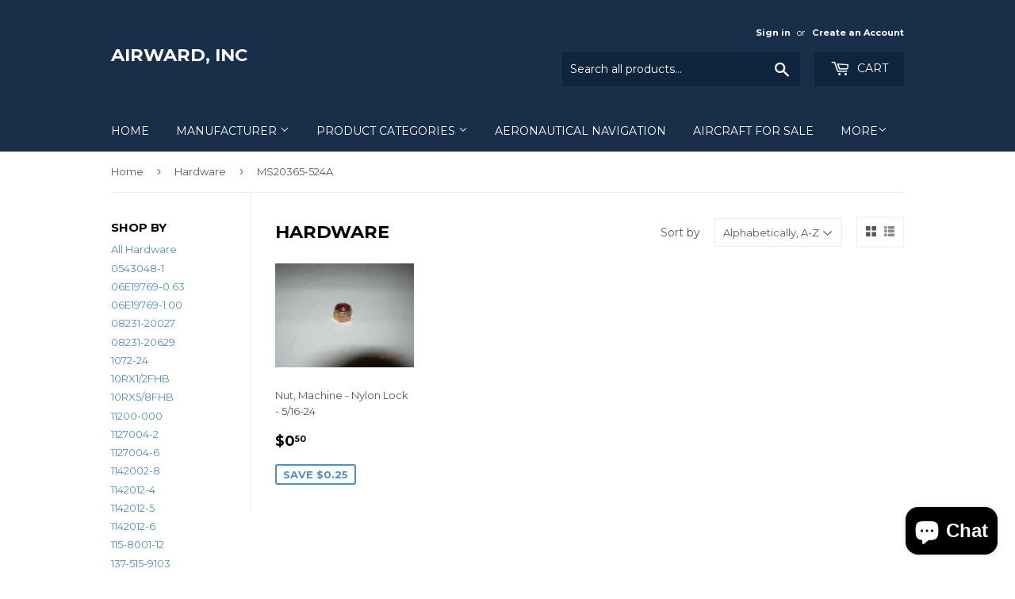

--- FILE ---
content_type: text/html; charset=utf-8
request_url: https://www.airward.com/collections/hardware/ms20365-524a
body_size: 22926
content:
<!doctype html>
<!--[if lt IE 7]><html class="no-js lt-ie9 lt-ie8 lt-ie7" lang="en"> <![endif]-->
<!--[if IE 7]><html class="no-js lt-ie9 lt-ie8" lang="en"> <![endif]-->
<!--[if IE 8]><html class="no-js lt-ie9" lang="en"> <![endif]-->
<!--[if IE 9 ]><html class="ie9 no-js"> <![endif]-->
<!--[if (gt IE 9)|!(IE)]><!--> <html class="no-touch no-js"> <!--<![endif]-->
<head>
  <script>(function(H){H.className=H.className.replace(/\bno-js\b/,'js')})(document.documentElement)</script>
  <!-- Basic page needs ================================================== -->
  <meta charset="utf-8">
  <meta http-equiv="X-UA-Compatible" content="IE=edge,chrome=1">

  

  <!-- Title and description ================================================== -->
  <title>
  Hardware &ndash; Tagged &quot;MS20365-524A&quot; &ndash; AirWard, Inc
  </title>


  

  <!-- Product meta ================================================== -->
  
<meta property="og:site_name" content="AirWard, Inc">
<meta property="og:url" content="https://www.airward.com/collections/hardware/ms20365-524a">
<meta property="og:title" content="Hardware">
<meta property="og:type" content="website">
<meta property="og:description" content="AirWard, Inc">




  <meta name="twitter:card" content="summary">

<meta name="twitter:title" content="Hardware">
<meta name="twitter:description" content="AirWard, Inc">


  <!-- Helpers ================================================== -->
  <link rel="canonical" href="https://www.airward.com/collections/hardware/ms20365-524a">
  <meta name="viewport" content="width=device-width,initial-scale=1">

  <!-- CSS ================================================== -->
  <link href="//www.airward.com/cdn/shop/t/2/assets/theme.scss.css?v=28376232093196308941703122712" rel="stylesheet" type="text/css" media="all" />
  
  
  
  <link href="//fonts.googleapis.com/css?family=Montserrat:400,700" rel="stylesheet" type="text/css" media="all" />


  


  



  <!-- Header hook for plugins ================================================== -->
  <script>window.performance && window.performance.mark && window.performance.mark('shopify.content_for_header.start');</script><meta id="shopify-digital-wallet" name="shopify-digital-wallet" content="/23040269/digital_wallets/dialog">
<meta name="shopify-checkout-api-token" content="1c0f1e35e68c617ab5853c613b94cba9">
<meta id="in-context-paypal-metadata" data-shop-id="23040269" data-venmo-supported="false" data-environment="production" data-locale="en_US" data-paypal-v4="true" data-currency="USD">
<link rel="alternate" type="application/atom+xml" title="Feed" href="/collections/hardware/ms20365-524a.atom" />
<link rel="alternate" type="application/json+oembed" href="https://www.airward.com/collections/hardware/ms20365-524a.oembed">
<script async="async" src="/checkouts/internal/preloads.js?locale=en-US"></script>
<link rel="preconnect" href="https://shop.app" crossorigin="anonymous">
<script async="async" src="https://shop.app/checkouts/internal/preloads.js?locale=en-US&shop_id=23040269" crossorigin="anonymous"></script>
<script id="apple-pay-shop-capabilities" type="application/json">{"shopId":23040269,"countryCode":"US","currencyCode":"USD","merchantCapabilities":["supports3DS"],"merchantId":"gid:\/\/shopify\/Shop\/23040269","merchantName":"AirWard, Inc","requiredBillingContactFields":["postalAddress","email","phone"],"requiredShippingContactFields":["postalAddress","email","phone"],"shippingType":"shipping","supportedNetworks":["visa","masterCard","amex","discover","elo","jcb"],"total":{"type":"pending","label":"AirWard, Inc","amount":"1.00"},"shopifyPaymentsEnabled":true,"supportsSubscriptions":true}</script>
<script id="shopify-features" type="application/json">{"accessToken":"1c0f1e35e68c617ab5853c613b94cba9","betas":["rich-media-storefront-analytics"],"domain":"www.airward.com","predictiveSearch":true,"shopId":23040269,"locale":"en"}</script>
<script>var Shopify = Shopify || {};
Shopify.shop = "airward-inc.myshopify.com";
Shopify.locale = "en";
Shopify.currency = {"active":"USD","rate":"1.0"};
Shopify.country = "US";
Shopify.theme = {"name":"supply","id":188973638,"schema_name":"Supply","schema_version":"2.4.3","theme_store_id":679,"role":"main"};
Shopify.theme.handle = "null";
Shopify.theme.style = {"id":null,"handle":null};
Shopify.cdnHost = "www.airward.com/cdn";
Shopify.routes = Shopify.routes || {};
Shopify.routes.root = "/";</script>
<script type="module">!function(o){(o.Shopify=o.Shopify||{}).modules=!0}(window);</script>
<script>!function(o){function n(){var o=[];function n(){o.push(Array.prototype.slice.apply(arguments))}return n.q=o,n}var t=o.Shopify=o.Shopify||{};t.loadFeatures=n(),t.autoloadFeatures=n()}(window);</script>
<script>
  window.ShopifyPay = window.ShopifyPay || {};
  window.ShopifyPay.apiHost = "shop.app\/pay";
  window.ShopifyPay.redirectState = null;
</script>
<script id="shop-js-analytics" type="application/json">{"pageType":"collection"}</script>
<script defer="defer" async type="module" src="//www.airward.com/cdn/shopifycloud/shop-js/modules/v2/client.init-shop-cart-sync_D0dqhulL.en.esm.js"></script>
<script defer="defer" async type="module" src="//www.airward.com/cdn/shopifycloud/shop-js/modules/v2/chunk.common_CpVO7qML.esm.js"></script>
<script type="module">
  await import("//www.airward.com/cdn/shopifycloud/shop-js/modules/v2/client.init-shop-cart-sync_D0dqhulL.en.esm.js");
await import("//www.airward.com/cdn/shopifycloud/shop-js/modules/v2/chunk.common_CpVO7qML.esm.js");

  window.Shopify.SignInWithShop?.initShopCartSync?.({"fedCMEnabled":true,"windoidEnabled":true});

</script>
<script>
  window.Shopify = window.Shopify || {};
  if (!window.Shopify.featureAssets) window.Shopify.featureAssets = {};
  window.Shopify.featureAssets['shop-js'] = {"shop-cart-sync":["modules/v2/client.shop-cart-sync_D9bwt38V.en.esm.js","modules/v2/chunk.common_CpVO7qML.esm.js"],"init-fed-cm":["modules/v2/client.init-fed-cm_BJ8NPuHe.en.esm.js","modules/v2/chunk.common_CpVO7qML.esm.js"],"init-shop-email-lookup-coordinator":["modules/v2/client.init-shop-email-lookup-coordinator_pVrP2-kG.en.esm.js","modules/v2/chunk.common_CpVO7qML.esm.js"],"shop-cash-offers":["modules/v2/client.shop-cash-offers_CNh7FWN-.en.esm.js","modules/v2/chunk.common_CpVO7qML.esm.js","modules/v2/chunk.modal_DKF6x0Jh.esm.js"],"init-shop-cart-sync":["modules/v2/client.init-shop-cart-sync_D0dqhulL.en.esm.js","modules/v2/chunk.common_CpVO7qML.esm.js"],"init-windoid":["modules/v2/client.init-windoid_DaoAelzT.en.esm.js","modules/v2/chunk.common_CpVO7qML.esm.js"],"shop-toast-manager":["modules/v2/client.shop-toast-manager_1DND8Tac.en.esm.js","modules/v2/chunk.common_CpVO7qML.esm.js"],"pay-button":["modules/v2/client.pay-button_CFeQi1r6.en.esm.js","modules/v2/chunk.common_CpVO7qML.esm.js"],"shop-button":["modules/v2/client.shop-button_Ca94MDdQ.en.esm.js","modules/v2/chunk.common_CpVO7qML.esm.js"],"shop-login-button":["modules/v2/client.shop-login-button_DPYNfp1Z.en.esm.js","modules/v2/chunk.common_CpVO7qML.esm.js","modules/v2/chunk.modal_DKF6x0Jh.esm.js"],"avatar":["modules/v2/client.avatar_BTnouDA3.en.esm.js"],"shop-follow-button":["modules/v2/client.shop-follow-button_BMKh4nJE.en.esm.js","modules/v2/chunk.common_CpVO7qML.esm.js","modules/v2/chunk.modal_DKF6x0Jh.esm.js"],"init-customer-accounts-sign-up":["modules/v2/client.init-customer-accounts-sign-up_CJXi5kRN.en.esm.js","modules/v2/client.shop-login-button_DPYNfp1Z.en.esm.js","modules/v2/chunk.common_CpVO7qML.esm.js","modules/v2/chunk.modal_DKF6x0Jh.esm.js"],"init-shop-for-new-customer-accounts":["modules/v2/client.init-shop-for-new-customer-accounts_BoBxkgWu.en.esm.js","modules/v2/client.shop-login-button_DPYNfp1Z.en.esm.js","modules/v2/chunk.common_CpVO7qML.esm.js","modules/v2/chunk.modal_DKF6x0Jh.esm.js"],"init-customer-accounts":["modules/v2/client.init-customer-accounts_DCuDTzpR.en.esm.js","modules/v2/client.shop-login-button_DPYNfp1Z.en.esm.js","modules/v2/chunk.common_CpVO7qML.esm.js","modules/v2/chunk.modal_DKF6x0Jh.esm.js"],"checkout-modal":["modules/v2/client.checkout-modal_U_3e4VxF.en.esm.js","modules/v2/chunk.common_CpVO7qML.esm.js","modules/v2/chunk.modal_DKF6x0Jh.esm.js"],"lead-capture":["modules/v2/client.lead-capture_DEgn0Z8u.en.esm.js","modules/v2/chunk.common_CpVO7qML.esm.js","modules/v2/chunk.modal_DKF6x0Jh.esm.js"],"shop-login":["modules/v2/client.shop-login_CoM5QKZ_.en.esm.js","modules/v2/chunk.common_CpVO7qML.esm.js","modules/v2/chunk.modal_DKF6x0Jh.esm.js"],"payment-terms":["modules/v2/client.payment-terms_BmrqWn8r.en.esm.js","modules/v2/chunk.common_CpVO7qML.esm.js","modules/v2/chunk.modal_DKF6x0Jh.esm.js"]};
</script>
<script>(function() {
  var isLoaded = false;
  function asyncLoad() {
    if (isLoaded) return;
    isLoaded = true;
    var urls = ["https:\/\/cdn.hextom.com\/js\/freeshippingbar.js?shop=airward-inc.myshopify.com"];
    for (var i = 0; i < urls.length; i++) {
      var s = document.createElement('script');
      s.type = 'text/javascript';
      s.async = true;
      s.src = urls[i];
      var x = document.getElementsByTagName('script')[0];
      x.parentNode.insertBefore(s, x);
    }
  };
  if(window.attachEvent) {
    window.attachEvent('onload', asyncLoad);
  } else {
    window.addEventListener('load', asyncLoad, false);
  }
})();</script>
<script id="__st">var __st={"a":23040269,"offset":-28800,"reqid":"16a4c5ed-27cd-475f-a744-c37d3374b520-1764949416","pageurl":"www.airward.com\/collections\/hardware\/ms20365-524a","u":"ba7930a851dc","p":"collection","rtyp":"collection","rid":465714438};</script>
<script>window.ShopifyPaypalV4VisibilityTracking = true;</script>
<script id="captcha-bootstrap">!function(){'use strict';const t='contact',e='account',n='new_comment',o=[[t,t],['blogs',n],['comments',n],[t,'customer']],c=[[e,'customer_login'],[e,'guest_login'],[e,'recover_customer_password'],[e,'create_customer']],r=t=>t.map((([t,e])=>`form[action*='/${t}']:not([data-nocaptcha='true']) input[name='form_type'][value='${e}']`)).join(','),a=t=>()=>t?[...document.querySelectorAll(t)].map((t=>t.form)):[];function s(){const t=[...o],e=r(t);return a(e)}const i='password',u='form_key',d=['recaptcha-v3-token','g-recaptcha-response','h-captcha-response',i],f=()=>{try{return window.sessionStorage}catch{return}},m='__shopify_v',_=t=>t.elements[u];function p(t,e,n=!1){try{const o=window.sessionStorage,c=JSON.parse(o.getItem(e)),{data:r}=function(t){const{data:e,action:n}=t;return t[m]||n?{data:e,action:n}:{data:t,action:n}}(c);for(const[e,n]of Object.entries(r))t.elements[e]&&(t.elements[e].value=n);n&&o.removeItem(e)}catch(o){console.error('form repopulation failed',{error:o})}}const l='form_type',E='cptcha';function T(t){t.dataset[E]=!0}const w=window,h=w.document,L='Shopify',v='ce_forms',y='captcha';let A=!1;((t,e)=>{const n=(g='f06e6c50-85a8-45c8-87d0-21a2b65856fe',I='https://cdn.shopify.com/shopifycloud/storefront-forms-hcaptcha/ce_storefront_forms_captcha_hcaptcha.v1.5.2.iife.js',D={infoText:'Protected by hCaptcha',privacyText:'Privacy',termsText:'Terms'},(t,e,n)=>{const o=w[L][v],c=o.bindForm;if(c)return c(t,g,e,D).then(n);var r;o.q.push([[t,g,e,D],n]),r=I,A||(h.body.append(Object.assign(h.createElement('script'),{id:'captcha-provider',async:!0,src:r})),A=!0)});var g,I,D;w[L]=w[L]||{},w[L][v]=w[L][v]||{},w[L][v].q=[],w[L][y]=w[L][y]||{},w[L][y].protect=function(t,e){n(t,void 0,e),T(t)},Object.freeze(w[L][y]),function(t,e,n,w,h,L){const[v,y,A,g]=function(t,e,n){const i=e?o:[],u=t?c:[],d=[...i,...u],f=r(d),m=r(i),_=r(d.filter((([t,e])=>n.includes(e))));return[a(f),a(m),a(_),s()]}(w,h,L),I=t=>{const e=t.target;return e instanceof HTMLFormElement?e:e&&e.form},D=t=>v().includes(t);t.addEventListener('submit',(t=>{const e=I(t);if(!e)return;const n=D(e)&&!e.dataset.hcaptchaBound&&!e.dataset.recaptchaBound,o=_(e),c=g().includes(e)&&(!o||!o.value);(n||c)&&t.preventDefault(),c&&!n&&(function(t){try{if(!f())return;!function(t){const e=f();if(!e)return;const n=_(t);if(!n)return;const o=n.value;o&&e.removeItem(o)}(t);const e=Array.from(Array(32),(()=>Math.random().toString(36)[2])).join('');!function(t,e){_(t)||t.append(Object.assign(document.createElement('input'),{type:'hidden',name:u})),t.elements[u].value=e}(t,e),function(t,e){const n=f();if(!n)return;const o=[...t.querySelectorAll(`input[type='${i}']`)].map((({name:t})=>t)),c=[...d,...o],r={};for(const[a,s]of new FormData(t).entries())c.includes(a)||(r[a]=s);n.setItem(e,JSON.stringify({[m]:1,action:t.action,data:r}))}(t,e)}catch(e){console.error('failed to persist form',e)}}(e),e.submit())}));const S=(t,e)=>{t&&!t.dataset[E]&&(n(t,e.some((e=>e===t))),T(t))};for(const o of['focusin','change'])t.addEventListener(o,(t=>{const e=I(t);D(e)&&S(e,y())}));const B=e.get('form_key'),M=e.get(l),P=B&&M;t.addEventListener('DOMContentLoaded',(()=>{const t=y();if(P)for(const e of t)e.elements[l].value===M&&p(e,B);[...new Set([...A(),...v().filter((t=>'true'===t.dataset.shopifyCaptcha))])].forEach((e=>S(e,t)))}))}(h,new URLSearchParams(w.location.search),n,t,e,['guest_login'])})(!0,!0)}();</script>
<script integrity="sha256-52AcMU7V7pcBOXWImdc/TAGTFKeNjmkeM1Pvks/DTgc=" data-source-attribution="shopify.loadfeatures" defer="defer" src="//www.airward.com/cdn/shopifycloud/storefront/assets/storefront/load_feature-81c60534.js" crossorigin="anonymous"></script>
<script crossorigin="anonymous" defer="defer" src="//www.airward.com/cdn/shopifycloud/storefront/assets/shopify_pay/storefront-65b4c6d7.js?v=20250812"></script>
<script data-source-attribution="shopify.dynamic_checkout.dynamic.init">var Shopify=Shopify||{};Shopify.PaymentButton=Shopify.PaymentButton||{isStorefrontPortableWallets:!0,init:function(){window.Shopify.PaymentButton.init=function(){};var t=document.createElement("script");t.src="https://www.airward.com/cdn/shopifycloud/portable-wallets/latest/portable-wallets.en.js",t.type="module",document.head.appendChild(t)}};
</script>
<script data-source-attribution="shopify.dynamic_checkout.buyer_consent">
  function portableWalletsHideBuyerConsent(e){var t=document.getElementById("shopify-buyer-consent"),n=document.getElementById("shopify-subscription-policy-button");t&&n&&(t.classList.add("hidden"),t.setAttribute("aria-hidden","true"),n.removeEventListener("click",e))}function portableWalletsShowBuyerConsent(e){var t=document.getElementById("shopify-buyer-consent"),n=document.getElementById("shopify-subscription-policy-button");t&&n&&(t.classList.remove("hidden"),t.removeAttribute("aria-hidden"),n.addEventListener("click",e))}window.Shopify?.PaymentButton&&(window.Shopify.PaymentButton.hideBuyerConsent=portableWalletsHideBuyerConsent,window.Shopify.PaymentButton.showBuyerConsent=portableWalletsShowBuyerConsent);
</script>
<script data-source-attribution="shopify.dynamic_checkout.cart.bootstrap">document.addEventListener("DOMContentLoaded",(function(){function t(){return document.querySelector("shopify-accelerated-checkout-cart, shopify-accelerated-checkout")}if(t())Shopify.PaymentButton.init();else{new MutationObserver((function(e,n){t()&&(Shopify.PaymentButton.init(),n.disconnect())})).observe(document.body,{childList:!0,subtree:!0})}}));
</script>
<link id="shopify-accelerated-checkout-styles" rel="stylesheet" media="screen" href="https://www.airward.com/cdn/shopifycloud/portable-wallets/latest/accelerated-checkout-backwards-compat.css" crossorigin="anonymous">
<style id="shopify-accelerated-checkout-cart">
        #shopify-buyer-consent {
  margin-top: 1em;
  display: inline-block;
  width: 100%;
}

#shopify-buyer-consent.hidden {
  display: none;
}

#shopify-subscription-policy-button {
  background: none;
  border: none;
  padding: 0;
  text-decoration: underline;
  font-size: inherit;
  cursor: pointer;
}

#shopify-subscription-policy-button::before {
  box-shadow: none;
}

      </style>

<script>window.performance && window.performance.mark && window.performance.mark('shopify.content_for_header.end');</script>

  

<!--[if lt IE 9]>
<script src="//cdnjs.cloudflare.com/ajax/libs/html5shiv/3.7.2/html5shiv.min.js" type="text/javascript"></script>
<script src="//www.airward.com/cdn/shop/t/2/assets/respond.min.js?16" type="text/javascript"></script>
<link href="//www.airward.com/cdn/shop/t/2/assets/respond-proxy.html" id="respond-proxy" rel="respond-proxy" />
<link href="//www.airward.com/search?q=0cd83bba3e9dad2ef578264d687ab836" id="respond-redirect" rel="respond-redirect" />
<script src="//www.airward.com/search?q=0cd83bba3e9dad2ef578264d687ab836" type="text/javascript"></script>
<![endif]-->
<!--[if (lte IE 9) ]><script src="//www.airward.com/cdn/shop/t/2/assets/match-media.min.js?16" type="text/javascript"></script><![endif]-->


  
  

  <script src="//ajax.googleapis.com/ajax/libs/jquery/1.11.0/jquery.min.js" type="text/javascript"></script>

  <!--[if (gt IE 9)|!(IE)]><!--><script src="//www.airward.com/cdn/shop/t/2/assets/lazysizes.min.js?v=8147953233334221341503669066" async="async"></script><!--<![endif]-->
  <!--[if lte IE 9]><script src="//www.airward.com/cdn/shop/t/2/assets/lazysizes.min.js?v=8147953233334221341503669066"></script><![endif]-->

  <!--[if (gt IE 9)|!(IE)]><!--><script src="//www.airward.com/cdn/shop/t/2/assets/vendor.js?v=122134087407227584631503958394" defer="defer"></script><!--<![endif]-->
  <!--[if lte IE 9]><script src="//www.airward.com/cdn/shop/t/2/assets/vendor.js?v=122134087407227584631503958394"></script><![endif]-->

  <!--[if (gt IE 9)|!(IE)]><!--><script src="//www.airward.com/cdn/shop/t/2/assets/theme.js?v=166148796197899562391506396239" defer="defer"></script><!--<![endif]-->
  <!--[if lte IE 9]><script src="//www.airward.com/cdn/shop/t/2/assets/theme.js?v=166148796197899562391506396239"></script><![endif]-->


<script src="https://cdn.shopify.com/extensions/7bc9bb47-adfa-4267-963e-cadee5096caf/inbox-1252/assets/inbox-chat-loader.js" type="text/javascript" defer="defer"></script>
<link href="https://monorail-edge.shopifysvc.com" rel="dns-prefetch">
<script>(function(){if ("sendBeacon" in navigator && "performance" in window) {try {var session_token_from_headers = performance.getEntriesByType('navigation')[0].serverTiming.find(x => x.name == '_s').description;} catch {var session_token_from_headers = undefined;}var session_cookie_matches = document.cookie.match(/_shopify_s=([^;]*)/);var session_token_from_cookie = session_cookie_matches && session_cookie_matches.length === 2 ? session_cookie_matches[1] : "";var session_token = session_token_from_headers || session_token_from_cookie || "";function handle_abandonment_event(e) {var entries = performance.getEntries().filter(function(entry) {return /monorail-edge.shopifysvc.com/.test(entry.name);});if (!window.abandonment_tracked && entries.length === 0) {window.abandonment_tracked = true;var currentMs = Date.now();var navigation_start = performance.timing.navigationStart;var payload = {shop_id: 23040269,url: window.location.href,navigation_start,duration: currentMs - navigation_start,session_token,page_type: "collection"};window.navigator.sendBeacon("https://monorail-edge.shopifysvc.com/v1/produce", JSON.stringify({schema_id: "online_store_buyer_site_abandonment/1.1",payload: payload,metadata: {event_created_at_ms: currentMs,event_sent_at_ms: currentMs}}));}}window.addEventListener('pagehide', handle_abandonment_event);}}());</script>
<script id="web-pixels-manager-setup">(function e(e,d,r,n,o){if(void 0===o&&(o={}),!Boolean(null===(a=null===(i=window.Shopify)||void 0===i?void 0:i.analytics)||void 0===a?void 0:a.replayQueue)){var i,a;window.Shopify=window.Shopify||{};var t=window.Shopify;t.analytics=t.analytics||{};var s=t.analytics;s.replayQueue=[],s.publish=function(e,d,r){return s.replayQueue.push([e,d,r]),!0};try{self.performance.mark("wpm:start")}catch(e){}var l=function(){var e={modern:/Edge?\/(1{2}[4-9]|1[2-9]\d|[2-9]\d{2}|\d{4,})\.\d+(\.\d+|)|Firefox\/(1{2}[4-9]|1[2-9]\d|[2-9]\d{2}|\d{4,})\.\d+(\.\d+|)|Chrom(ium|e)\/(9{2}|\d{3,})\.\d+(\.\d+|)|(Maci|X1{2}).+ Version\/(15\.\d+|(1[6-9]|[2-9]\d|\d{3,})\.\d+)([,.]\d+|)( \(\w+\)|)( Mobile\/\w+|) Safari\/|Chrome.+OPR\/(9{2}|\d{3,})\.\d+\.\d+|(CPU[ +]OS|iPhone[ +]OS|CPU[ +]iPhone|CPU IPhone OS|CPU iPad OS)[ +]+(15[._]\d+|(1[6-9]|[2-9]\d|\d{3,})[._]\d+)([._]\d+|)|Android:?[ /-](13[3-9]|1[4-9]\d|[2-9]\d{2}|\d{4,})(\.\d+|)(\.\d+|)|Android.+Firefox\/(13[5-9]|1[4-9]\d|[2-9]\d{2}|\d{4,})\.\d+(\.\d+|)|Android.+Chrom(ium|e)\/(13[3-9]|1[4-9]\d|[2-9]\d{2}|\d{4,})\.\d+(\.\d+|)|SamsungBrowser\/([2-9]\d|\d{3,})\.\d+/,legacy:/Edge?\/(1[6-9]|[2-9]\d|\d{3,})\.\d+(\.\d+|)|Firefox\/(5[4-9]|[6-9]\d|\d{3,})\.\d+(\.\d+|)|Chrom(ium|e)\/(5[1-9]|[6-9]\d|\d{3,})\.\d+(\.\d+|)([\d.]+$|.*Safari\/(?![\d.]+ Edge\/[\d.]+$))|(Maci|X1{2}).+ Version\/(10\.\d+|(1[1-9]|[2-9]\d|\d{3,})\.\d+)([,.]\d+|)( \(\w+\)|)( Mobile\/\w+|) Safari\/|Chrome.+OPR\/(3[89]|[4-9]\d|\d{3,})\.\d+\.\d+|(CPU[ +]OS|iPhone[ +]OS|CPU[ +]iPhone|CPU IPhone OS|CPU iPad OS)[ +]+(10[._]\d+|(1[1-9]|[2-9]\d|\d{3,})[._]\d+)([._]\d+|)|Android:?[ /-](13[3-9]|1[4-9]\d|[2-9]\d{2}|\d{4,})(\.\d+|)(\.\d+|)|Mobile Safari.+OPR\/([89]\d|\d{3,})\.\d+\.\d+|Android.+Firefox\/(13[5-9]|1[4-9]\d|[2-9]\d{2}|\d{4,})\.\d+(\.\d+|)|Android.+Chrom(ium|e)\/(13[3-9]|1[4-9]\d|[2-9]\d{2}|\d{4,})\.\d+(\.\d+|)|Android.+(UC? ?Browser|UCWEB|U3)[ /]?(15\.([5-9]|\d{2,})|(1[6-9]|[2-9]\d|\d{3,})\.\d+)\.\d+|SamsungBrowser\/(5\.\d+|([6-9]|\d{2,})\.\d+)|Android.+MQ{2}Browser\/(14(\.(9|\d{2,})|)|(1[5-9]|[2-9]\d|\d{3,})(\.\d+|))(\.\d+|)|K[Aa][Ii]OS\/(3\.\d+|([4-9]|\d{2,})\.\d+)(\.\d+|)/},d=e.modern,r=e.legacy,n=navigator.userAgent;return n.match(d)?"modern":n.match(r)?"legacy":"unknown"}(),u="modern"===l?"modern":"legacy",c=(null!=n?n:{modern:"",legacy:""})[u],f=function(e){return[e.baseUrl,"/wpm","/b",e.hashVersion,"modern"===e.buildTarget?"m":"l",".js"].join("")}({baseUrl:d,hashVersion:r,buildTarget:u}),m=function(e){var d=e.version,r=e.bundleTarget,n=e.surface,o=e.pageUrl,i=e.monorailEndpoint;return{emit:function(e){var a=e.status,t=e.errorMsg,s=(new Date).getTime(),l=JSON.stringify({metadata:{event_sent_at_ms:s},events:[{schema_id:"web_pixels_manager_load/3.1",payload:{version:d,bundle_target:r,page_url:o,status:a,surface:n,error_msg:t},metadata:{event_created_at_ms:s}}]});if(!i)return console&&console.warn&&console.warn("[Web Pixels Manager] No Monorail endpoint provided, skipping logging."),!1;try{return self.navigator.sendBeacon.bind(self.navigator)(i,l)}catch(e){}var u=new XMLHttpRequest;try{return u.open("POST",i,!0),u.setRequestHeader("Content-Type","text/plain"),u.send(l),!0}catch(e){return console&&console.warn&&console.warn("[Web Pixels Manager] Got an unhandled error while logging to Monorail."),!1}}}}({version:r,bundleTarget:l,surface:e.surface,pageUrl:self.location.href,monorailEndpoint:e.monorailEndpoint});try{o.browserTarget=l,function(e){var d=e.src,r=e.async,n=void 0===r||r,o=e.onload,i=e.onerror,a=e.sri,t=e.scriptDataAttributes,s=void 0===t?{}:t,l=document.createElement("script"),u=document.querySelector("head"),c=document.querySelector("body");if(l.async=n,l.src=d,a&&(l.integrity=a,l.crossOrigin="anonymous"),s)for(var f in s)if(Object.prototype.hasOwnProperty.call(s,f))try{l.dataset[f]=s[f]}catch(e){}if(o&&l.addEventListener("load",o),i&&l.addEventListener("error",i),u)u.appendChild(l);else{if(!c)throw new Error("Did not find a head or body element to append the script");c.appendChild(l)}}({src:f,async:!0,onload:function(){if(!function(){var e,d;return Boolean(null===(d=null===(e=window.Shopify)||void 0===e?void 0:e.analytics)||void 0===d?void 0:d.initialized)}()){var d=window.webPixelsManager.init(e)||void 0;if(d){var r=window.Shopify.analytics;r.replayQueue.forEach((function(e){var r=e[0],n=e[1],o=e[2];d.publishCustomEvent(r,n,o)})),r.replayQueue=[],r.publish=d.publishCustomEvent,r.visitor=d.visitor,r.initialized=!0}}},onerror:function(){return m.emit({status:"failed",errorMsg:"".concat(f," has failed to load")})},sri:function(e){var d=/^sha384-[A-Za-z0-9+/=]+$/;return"string"==typeof e&&d.test(e)}(c)?c:"",scriptDataAttributes:o}),m.emit({status:"loading"})}catch(e){m.emit({status:"failed",errorMsg:(null==e?void 0:e.message)||"Unknown error"})}}})({shopId: 23040269,storefrontBaseUrl: "https://www.airward.com",extensionsBaseUrl: "https://extensions.shopifycdn.com/cdn/shopifycloud/web-pixels-manager",monorailEndpoint: "https://monorail-edge.shopifysvc.com/unstable/produce_batch",surface: "storefront-renderer",enabledBetaFlags: ["2dca8a86"],webPixelsConfigList: [{"id":"shopify-app-pixel","configuration":"{}","eventPayloadVersion":"v1","runtimeContext":"STRICT","scriptVersion":"0450","apiClientId":"shopify-pixel","type":"APP","privacyPurposes":["ANALYTICS","MARKETING"]},{"id":"shopify-custom-pixel","eventPayloadVersion":"v1","runtimeContext":"LAX","scriptVersion":"0450","apiClientId":"shopify-pixel","type":"CUSTOM","privacyPurposes":["ANALYTICS","MARKETING"]}],isMerchantRequest: false,initData: {"shop":{"name":"AirWard, Inc","paymentSettings":{"currencyCode":"USD"},"myshopifyDomain":"airward-inc.myshopify.com","countryCode":"US","storefrontUrl":"https:\/\/www.airward.com"},"customer":null,"cart":null,"checkout":null,"productVariants":[],"purchasingCompany":null},},"https://www.airward.com/cdn","ae1676cfwd2530674p4253c800m34e853cb",{"modern":"","legacy":""},{"shopId":"23040269","storefrontBaseUrl":"https:\/\/www.airward.com","extensionBaseUrl":"https:\/\/extensions.shopifycdn.com\/cdn\/shopifycloud\/web-pixels-manager","surface":"storefront-renderer","enabledBetaFlags":"[\"2dca8a86\"]","isMerchantRequest":"false","hashVersion":"ae1676cfwd2530674p4253c800m34e853cb","publish":"custom","events":"[[\"page_viewed\",{}],[\"collection_viewed\",{\"collection\":{\"id\":\"465714438\",\"title\":\"Hardware\",\"productVariants\":[{\"price\":{\"amount\":0.5,\"currencyCode\":\"USD\"},\"product\":{\"title\":\"Nut, Machine - Nylon Lock - 5\/16-24\",\"vendor\":\"AirWard, Inc\",\"id\":\"11858151750\",\"untranslatedTitle\":\"Nut, Machine - Nylon Lock - 5\/16-24\",\"url\":\"\/products\/ms21044n5-nut-machine-5-16-24-nylon-lock\",\"type\":\"Aircraft Parts\"},\"id\":\"51190562630\",\"image\":{\"src\":\"\/\/www.airward.com\/cdn\/shop\/products\/ms21044n5.jpg?v=1571717465\"},\"sku\":\"MS21044N5\",\"title\":\"New Surplus\",\"untranslatedTitle\":\"New Surplus\"}]}}]]"});</script><script>
  window.ShopifyAnalytics = window.ShopifyAnalytics || {};
  window.ShopifyAnalytics.meta = window.ShopifyAnalytics.meta || {};
  window.ShopifyAnalytics.meta.currency = 'USD';
  var meta = {"products":[{"id":11858151750,"gid":"gid:\/\/shopify\/Product\/11858151750","vendor":"AirWard, Inc","type":"Aircraft Parts","variants":[{"id":51190562630,"price":50,"name":"Nut, Machine - Nylon Lock - 5\/16-24 - New Surplus","public_title":"New Surplus","sku":"MS21044N5"}],"remote":false}],"page":{"pageType":"collection","resourceType":"collection","resourceId":465714438}};
  for (var attr in meta) {
    window.ShopifyAnalytics.meta[attr] = meta[attr];
  }
</script>
<script class="analytics">
  (function () {
    var customDocumentWrite = function(content) {
      var jquery = null;

      if (window.jQuery) {
        jquery = window.jQuery;
      } else if (window.Checkout && window.Checkout.$) {
        jquery = window.Checkout.$;
      }

      if (jquery) {
        jquery('body').append(content);
      }
    };

    var hasLoggedConversion = function(token) {
      if (token) {
        return document.cookie.indexOf('loggedConversion=' + token) !== -1;
      }
      return false;
    }

    var setCookieIfConversion = function(token) {
      if (token) {
        var twoMonthsFromNow = new Date(Date.now());
        twoMonthsFromNow.setMonth(twoMonthsFromNow.getMonth() + 2);

        document.cookie = 'loggedConversion=' + token + '; expires=' + twoMonthsFromNow;
      }
    }

    var trekkie = window.ShopifyAnalytics.lib = window.trekkie = window.trekkie || [];
    if (trekkie.integrations) {
      return;
    }
    trekkie.methods = [
      'identify',
      'page',
      'ready',
      'track',
      'trackForm',
      'trackLink'
    ];
    trekkie.factory = function(method) {
      return function() {
        var args = Array.prototype.slice.call(arguments);
        args.unshift(method);
        trekkie.push(args);
        return trekkie;
      };
    };
    for (var i = 0; i < trekkie.methods.length; i++) {
      var key = trekkie.methods[i];
      trekkie[key] = trekkie.factory(key);
    }
    trekkie.load = function(config) {
      trekkie.config = config || {};
      trekkie.config.initialDocumentCookie = document.cookie;
      var first = document.getElementsByTagName('script')[0];
      var script = document.createElement('script');
      script.type = 'text/javascript';
      script.onerror = function(e) {
        var scriptFallback = document.createElement('script');
        scriptFallback.type = 'text/javascript';
        scriptFallback.onerror = function(error) {
                var Monorail = {
      produce: function produce(monorailDomain, schemaId, payload) {
        var currentMs = new Date().getTime();
        var event = {
          schema_id: schemaId,
          payload: payload,
          metadata: {
            event_created_at_ms: currentMs,
            event_sent_at_ms: currentMs
          }
        };
        return Monorail.sendRequest("https://" + monorailDomain + "/v1/produce", JSON.stringify(event));
      },
      sendRequest: function sendRequest(endpointUrl, payload) {
        // Try the sendBeacon API
        if (window && window.navigator && typeof window.navigator.sendBeacon === 'function' && typeof window.Blob === 'function' && !Monorail.isIos12()) {
          var blobData = new window.Blob([payload], {
            type: 'text/plain'
          });

          if (window.navigator.sendBeacon(endpointUrl, blobData)) {
            return true;
          } // sendBeacon was not successful

        } // XHR beacon

        var xhr = new XMLHttpRequest();

        try {
          xhr.open('POST', endpointUrl);
          xhr.setRequestHeader('Content-Type', 'text/plain');
          xhr.send(payload);
        } catch (e) {
          console.log(e);
        }

        return false;
      },
      isIos12: function isIos12() {
        return window.navigator.userAgent.lastIndexOf('iPhone; CPU iPhone OS 12_') !== -1 || window.navigator.userAgent.lastIndexOf('iPad; CPU OS 12_') !== -1;
      }
    };
    Monorail.produce('monorail-edge.shopifysvc.com',
      'trekkie_storefront_load_errors/1.1',
      {shop_id: 23040269,
      theme_id: 188973638,
      app_name: "storefront",
      context_url: window.location.href,
      source_url: "//www.airward.com/cdn/s/trekkie.storefront.94e7babdf2ec3663c2b14be7d5a3b25b9303ebb0.min.js"});

        };
        scriptFallback.async = true;
        scriptFallback.src = '//www.airward.com/cdn/s/trekkie.storefront.94e7babdf2ec3663c2b14be7d5a3b25b9303ebb0.min.js';
        first.parentNode.insertBefore(scriptFallback, first);
      };
      script.async = true;
      script.src = '//www.airward.com/cdn/s/trekkie.storefront.94e7babdf2ec3663c2b14be7d5a3b25b9303ebb0.min.js';
      first.parentNode.insertBefore(script, first);
    };
    trekkie.load(
      {"Trekkie":{"appName":"storefront","development":false,"defaultAttributes":{"shopId":23040269,"isMerchantRequest":null,"themeId":188973638,"themeCityHash":"3450439830852692201","contentLanguage":"en","currency":"USD","eventMetadataId":"5df22371-ca3e-4c54-9873-860a6538168e"},"isServerSideCookieWritingEnabled":true,"monorailRegion":"shop_domain","enabledBetaFlags":["f0df213a"]},"Session Attribution":{},"S2S":{"facebookCapiEnabled":false,"source":"trekkie-storefront-renderer","apiClientId":580111}}
    );

    var loaded = false;
    trekkie.ready(function() {
      if (loaded) return;
      loaded = true;

      window.ShopifyAnalytics.lib = window.trekkie;

      var originalDocumentWrite = document.write;
      document.write = customDocumentWrite;
      try { window.ShopifyAnalytics.merchantGoogleAnalytics.call(this); } catch(error) {};
      document.write = originalDocumentWrite;

      window.ShopifyAnalytics.lib.page(null,{"pageType":"collection","resourceType":"collection","resourceId":465714438,"shopifyEmitted":true});

      var match = window.location.pathname.match(/checkouts\/(.+)\/(thank_you|post_purchase)/)
      var token = match? match[1]: undefined;
      if (!hasLoggedConversion(token)) {
        setCookieIfConversion(token);
        window.ShopifyAnalytics.lib.track("Viewed Product Category",{"currency":"USD","category":"Collection: hardware","collectionName":"hardware","collectionId":465714438,"nonInteraction":true},undefined,undefined,{"shopifyEmitted":true});
      }
    });


        var eventsListenerScript = document.createElement('script');
        eventsListenerScript.async = true;
        eventsListenerScript.src = "//www.airward.com/cdn/shopifycloud/storefront/assets/shop_events_listener-3da45d37.js";
        document.getElementsByTagName('head')[0].appendChild(eventsListenerScript);

})();</script>
<script
  defer
  src="https://www.airward.com/cdn/shopifycloud/perf-kit/shopify-perf-kit-2.1.2.min.js"
  data-application="storefront-renderer"
  data-shop-id="23040269"
  data-render-region="gcp-us-east1"
  data-page-type="collection"
  data-theme-instance-id="188973638"
  data-theme-name="Supply"
  data-theme-version="2.4.3"
  data-monorail-region="shop_domain"
  data-resource-timing-sampling-rate="10"
  data-shs="true"
  data-shs-beacon="true"
  data-shs-export-with-fetch="true"
  data-shs-logs-sample-rate="1"
></script>
</head>

<body id="hardware" class="template-collection" >

  <div id="shopify-section-header" class="shopify-section header-section"><header class="site-header" role="banner" data-section-id="header" data-section-type="header-section">
  <div class="wrapper">

    <div class="grid--full">
      <div class="grid-item large--one-half">
        
          <div class="h1 header-logo" itemscope itemtype="http://schema.org/Organization">
        
          
            <a href="/" itemprop="url">AirWard, Inc</a>
          
        
          </div>
        
      </div>

      <div class="grid-item large--one-half text-center large--text-right">
        
          <div class="site-header--text-links medium-down--hide">
            

            
              <span class="site-header--meta-links medium-down--hide">
                
                  <a href="https://www.airward.com/customer_authentication/redirect?locale=en&amp;region_country=US" id="customer_login_link">Sign in</a>
                  <span class="site-header--spacer">or</span>
                  <a href="https://shopify.com/23040269/account?locale=en" id="customer_register_link">Create an Account</a>
                
              </span>
            
          </div>

          <br class="medium-down--hide">
        

        <form action="/search" method="get" class="search-bar" role="search">
  <input type="hidden" name="type" value="product">

  <input type="search" name="q" value="" placeholder="Search all products..." aria-label="Search all products...">
  <button type="submit" class="search-bar--submit icon-fallback-text">
    <span class="icon icon-search" aria-hidden="true"></span>
    <span class="fallback-text">Search</span>
  </button>
</form>


        <a href="/cart" class="header-cart-btn cart-toggle">
          <span class="icon icon-cart"></span>
          Cart <span class="cart-count cart-badge--desktop hidden-count">0</span>
        </a>
      </div>
    </div>

  </div>
</header>

<nav class="nav-bar" role="navigation">
  <div class="wrapper">
    <form action="/search" method="get" class="search-bar" role="search">
  <input type="hidden" name="type" value="product">

  <input type="search" name="q" value="" placeholder="Search all products..." aria-label="Search all products...">
  <button type="submit" class="search-bar--submit icon-fallback-text">
    <span class="icon icon-search" aria-hidden="true"></span>
    <span class="fallback-text">Search</span>
  </button>
</form>

    <ul class="site-nav" id="accessibleNav">
  
  
    
    
      <li >
        <a href="/">Home</a>
      </li>
    
  
    
    
      <li class="site-nav--has-dropdown" aria-haspopup="true">
        <a href="/collections/beechcraft">
          Manufacturer
          <span class="icon-fallback-text">
            <span class="icon icon-arrow-down" aria-hidden="true"></span>
          </span>
        </a>
        <ul class="site-nav--dropdown">
          
            <li ><a href="/collections/beechcraft">Beechcraft</a></li>
          
            <li ><a href="/collections/cessna">Cessna</a></li>
          
            <li ><a href="/collections/citabria">Citabria</a></li>
          
            <li ><a href="/collections/continental">Continental</a></li>
          
            <li ><a href="/collections/lycoming">Lycoming</a></li>
          
            <li ><a href="/collections/sonex-waiex-xenos-onex-kits">SONEX/WAIEX/ XENOS/ONEX Kits</a></li>
          
            <li ><a href="/collections/piper">Piper</a></li>
          
        </ul>
      </li>
    
  
    
    
      <li class="site-nav--has-dropdown" aria-haspopup="true">
        <a href="/">
          Product Categories
          <span class="icon-fallback-text">
            <span class="icon icon-arrow-down" aria-hidden="true"></span>
          </span>
        </a>
        <ul class="site-nav--dropdown">
          
            <li ><a href="/collections/avionics">Avionics</a></li>
          
            <li ><a href="/collections/carburetor">Carburetor</a></li>
          
            <li ><a href="/collections/electrical">Electrical</a></li>
          
            <li ><a href="/collections/filter">Filter</a></li>
          
            <li ><a href="/collections/fittings">Fittings</a></li>
          
            <li ><a href="/collections/fuel-drain">Fuel Drain</a></li>
          
            <li class="site-nav--active"><a href="/collections/hardware">Hardware</a></li>
          
            <li ><a href="/collections/ignition">Ignition</a></li>
          
            <li ><a href="/collections/instrument">Instrument</a></li>
          
            <li ><a href="/collections/manuals">Manuals</a></li>
          
            <li ><a href="/collections/propeller">Propeller</a></li>
          
            <li ><a href="/collections/test-equipment">Test Equipment</a></li>
          
            <li ><a href="/collections/tools">Tools</a></li>
          
            <li ><a href="/collections/wheel-brake-strut">Wheel/Brake/Strut</a></li>
          
        </ul>
      </li>
    
  
    
    
      <li >
        <a href="/collections/charts">Aeronautical Navigation</a>
      </li>
    
  
    
    
      <li >
        <a href="/collections/aircraft-for-sale">Aircraft for Sale</a>
      </li>
    
  
    
    
      <li >
        <a href="/collections/all">Catalog</a>
      </li>
    
  
    
    
      <li >
        <a href="/pages/contact-us">Contact Us</a>
      </li>
    
  

  
    
      <li class="customer-navlink large--hide"><a href="https://www.airward.com/customer_authentication/redirect?locale=en&amp;region_country=US" id="customer_login_link">Sign in</a></li>
      <li class="customer-navlink large--hide"><a href="https://shopify.com/23040269/account?locale=en" id="customer_register_link">Create an Account</a></li>
    
  
</ul>

  </div>
</nav>

<div id="mobileNavBar">
  <div class="display-table-cell">
    <a class="menu-toggle mobileNavBar-link"><span class="icon icon-hamburger"></span>Menu</a>
  </div>
  <div class="display-table-cell">
    <a href="/cart" class="cart-toggle mobileNavBar-link">
      <span class="icon icon-cart"></span>
      Cart <span class="cart-count hidden-count">0</span>
    </a>
  </div>
</div>


</div>

  <main class="wrapper main-content" role="main">

    

<div id="shopify-section-collection-template" class="shopify-section collection-template-section">








<nav class="breadcrumb" role="navigation" aria-label="breadcrumbs">
  <a href="/" title="Back to the frontpage">Home</a>

  

    <span class="divider" aria-hidden="true">&rsaquo;</span>

    

      
      <a href="/collections/hardware" title="">Hardware</a>

      <span class="divider" aria-hidden="true">&rsaquo;</span>

      

        
        
        

        
        <span>
          MS20365-524A
        </span>
        

        

      

    

  
</nav>






<div class="grid grid-border">

  
  <aside class="sidebar grid-item large--one-fifth collection-filters" id="collectionFilters">
    


  <h2 class="h3">Shop By</h2>
  

    
    <ul>
      
        <li class="active-filter">
          
          
            <a href="/collections/hardware">
              All
              
              Hardware
              
            </a>

          
          
        </li>
      

      
      
        
        
        

        
          
            <li><a href="/collections/hardware/0543048-1" title="Show products matching tag 0543048-1">0543048-1</a></li>
          
        
      
        
        
        

        
          
            <li><a href="/collections/hardware/06e19769-0-63" title="Show products matching tag 06E19769-0.63">06E19769-0.63</a></li>
          
        
      
        
        
        

        
          
            <li><a href="/collections/hardware/06e19769-1-00" title="Show products matching tag 06E19769-1.00">06E19769-1.00</a></li>
          
        
      
        
        
        

        
          
            <li><a href="/collections/hardware/08231-20027" title="Show products matching tag 08231-20027">08231-20027</a></li>
          
        
      
        
        
        

        
          
            <li><a href="/collections/hardware/08231-20629" title="Show products matching tag 08231-20629">08231-20629</a></li>
          
        
      
        
        
        

        
          
            <li><a href="/collections/hardware/1072-24" title="Show products matching tag 1072-24">1072-24</a></li>
          
        
      
        
        
        

        
          
            <li><a href="/collections/hardware/10rx1-2fhb" title="Show products matching tag 10RX1/2FHB">10RX1/2FHB</a></li>
          
        
      
        
        
        

        
          
            <li><a href="/collections/hardware/10rx5-8fhb" title="Show products matching tag 10RX5/8FHB">10RX5/8FHB</a></li>
          
        
      
        
        
        

        
          
            <li><a href="/collections/hardware/11200-000" title="Show products matching tag 11200-000">11200-000</a></li>
          
        
      
        
        
        

        
          
            <li><a href="/collections/hardware/1127004-2" title="Show products matching tag 1127004-2">1127004-2</a></li>
          
        
      
        
        
        

        
          
            <li><a href="/collections/hardware/1127004-6" title="Show products matching tag 1127004-6">1127004-6</a></li>
          
        
      
        
        
        

        
          
            <li><a href="/collections/hardware/1142002-8" title="Show products matching tag 1142002-8">1142002-8</a></li>
          
        
      
        
        
        

        
          
            <li><a href="/collections/hardware/1142012-4" title="Show products matching tag 1142012-4">1142012-4</a></li>
          
        
      
        
        
        

        
          
            <li><a href="/collections/hardware/1142012-5" title="Show products matching tag 1142012-5">1142012-5</a></li>
          
        
      
        
        
        

        
          
            <li><a href="/collections/hardware/1142012-6" title="Show products matching tag 1142012-6">1142012-6</a></li>
          
        
      
        
        
        

        
          
            <li><a href="/collections/hardware/115-8001-12" title="Show products matching tag 115-8001-12">115-8001-12</a></li>
          
        
      
        
        
        

        
          
            <li><a href="/collections/hardware/137-515-9103" title="Show products matching tag 137-515-9103">137-515-9103</a></li>
          
        
      
        
        
        

        
          
            <li><a href="/collections/hardware/13830-20629" title="Show products matching tag 13830-20629">13830-20629</a></li>
          
        
      
        
        
        

        
          
            <li><a href="/collections/hardware/15-05164" title="Show products matching tag 15-05164">15-05164</a></li>
          
        
      
        
        
        

        
          
            <li><a href="/collections/hardware/1507-00" title="Show products matching tag 1507-00">1507-00</a></li>
          
        
      
        
        
        

        
          
            <li><a href="/collections/hardware/1507-000" title="Show products matching tag 1507-000">1507-000</a></li>
          
        
      
        
        
        

        
          
            <li><a href="/collections/hardware/18-1-c" title="Show products matching tag 18-1-C">18-1-C</a></li>
          
        
      
        
        
        

        
          
            <li><a href="/collections/hardware/18-2-g" title="Show products matching tag 18-2-G">18-2-G</a></li>
          
        
      
        
        
        

        
          
            <li><a href="/collections/hardware/18-3-m" title="Show products matching tag 18-3-M">18-3-M</a></li>
          
        
      
        
        
        

        
          
            <li><a href="/collections/hardware/18-6-x" title="Show products matching tag 18-6-X">18-6-X</a></li>
          
        
      
        
        
        

        
          
            <li><a href="/collections/hardware/18720-20629" title="Show products matching tag 18720-20629">18720-20629</a></li>
          
        
      
        
        
        

        
          
            <li><a href="/collections/hardware/18790-20629" title="Show products matching tag 18790-20629">18790-20629</a></li>
          
        
      
        
        
        

        
          
            <li><a href="/collections/hardware/2-010v747-75" title="Show products matching tag 2-010V747-75">2-010V747-75</a></li>
          
        
      
        
        
        

        
          
            <li><a href="/collections/hardware/214-01400" title="Show products matching tag 214-01400">214-01400</a></li>
          
        
      
        
        
        

        
          
            <li><a href="/collections/hardware/214-03200" title="Show products matching tag 214-03200">214-03200</a></li>
          
        
      
        
        
        

        
          
            <li><a href="/collections/hardware/217-1" title="Show products matching tag 217-1">217-1</a></li>
          
        
      
        
        
        

        
          
            <li><a href="/collections/hardware/222-3" title="Show products matching tag 222-3">222-3</a></li>
          
        
      
        
        
        

        
          
            <li><a href="/collections/hardware/23052954" title="Show products matching tag 23052954">23052954</a></li>
          
        
      
        
        
        

        
          
            <li><a href="/collections/hardware/24-82" title="Show products matching tag 24-82">24-82</a></li>
          
        
      
        
        
        

        
          
            <li><a href="/collections/hardware/2439" title="Show products matching tag 2439">2439</a></li>
          
        
      
        
        
        

        
          
            <li><a href="/collections/hardware/25c-10p03" title="Show products matching tag 25C-10P03">25C-10P03</a></li>
          
        
      
        
        
        

        
          
            <li><a href="/collections/hardware/2650-12" title="Show products matching tag 2650-12">2650-12</a></li>
          
        
      
        
        
        

        
          
            <li><a href="/collections/hardware/2650-14" title="Show products matching tag 2650-14">2650-14</a></li>
          
        
      
        
        
        

        
          
            <li><a href="/collections/hardware/2650-16" title="Show products matching tag 2650-16">2650-16</a></li>
          
        
      
        
        
        

        
          
            <li><a href="/collections/hardware/2650-18" title="Show products matching tag 2650-18">2650-18</a></li>
          
        
      
        
        
        

        
          
            <li><a href="/collections/hardware/268n04x02" title="Show products matching tag 268N04X02">268N04X02</a></li>
          
        
      
        
        
        

        
          
            <li><a href="/collections/hardware/271n04x02" title="Show products matching tag 271N04X02">271N04X02</a></li>
          
        
      
        
        
        

        
          
            <li><a href="/collections/hardware/272n04x02" title="Show products matching tag 272N04X02">272N04X02</a></li>
          
        
      
        
        
        

        
          
            <li><a href="/collections/hardware/28-1-c" title="Show products matching tag 28-1-C">28-1-C</a></li>
          
        
      
        
        
        

        
          
            <li><a href="/collections/hardware/28-410" title="Show products matching tag 28-410">28-410</a></li>
          
        
      
        
        
        

        
          
            <li><a href="/collections/hardware/302dd" title="Show products matching tag 302DD">302DD</a></li>
          
        
      
        
        
        

        
          
            <li><a href="/collections/hardware/302dn" title="Show products matching tag 302DN">302DN</a></li>
          
        
      
        
        
        

        
          
            <li><a href="/collections/hardware/31903" title="Show products matching tag 31903">31903</a></li>
          
        
      
        
        
        

        
          
            <li><a href="/collections/hardware/31c12p03" title="Show products matching tag 31C12P03">31C12P03</a></li>
          
        
      
        
        
        

        
          
            <li><a href="/collections/hardware/320561" title="Show products matching tag 320561">320561</a></li>
          
        
      
        
        
        

        
          
            <li><a href="/collections/hardware/322004" title="Show products matching tag 322004">322004</a></li>
          
        
      
        
        
        

        
          
            <li><a href="/collections/hardware/322006" title="Show products matching tag 322006">322006</a></li>
          
        
      
        
        
        

        
          
            <li><a href="/collections/hardware/322007" title="Show products matching tag 322007">322007</a></li>
          
        
      
        
        
        

        
          
            <li><a href="/collections/hardware/322010" title="Show products matching tag 322010">322010</a></li>
          
        
      
        
        
        

        
          
            <li><a href="/collections/hardware/322049" title="Show products matching tag 322049">322049</a></li>
          
        
      
        
        
        

        
          
            <li><a href="/collections/hardware/322051" title="Show products matching tag 322051">322051</a></li>
          
        
      
        
        
        

        
          
            <li><a href="/collections/hardware/322053" title="Show products matching tag 322053">322053</a></li>
          
        
      
        
        
        

        
          
            <li><a href="/collections/hardware/322153" title="Show products matching tag 322153">322153</a></li>
          
        
      
        
        
        

        
          
            <li><a href="/collections/hardware/324046" title="Show products matching tag 324046">324046</a></li>
          
        
      
        
        
        

        
          
            <li><a href="/collections/hardware/324048" title="Show products matching tag 324048">324048</a></li>
          
        
      
        
        
        

        
          
            <li><a href="/collections/hardware/324051" title="Show products matching tag 324051">324051</a></li>
          
        
      
        
        
        

        
          
            <li><a href="/collections/hardware/32442" title="Show products matching tag 32442">32442</a></li>
          
        
      
        
        
        

        
          
            <li><a href="/collections/hardware/328307" title="Show products matching tag 328307">328307</a></li>
          
        
      
        
        
        

        
          
            <li><a href="/collections/hardware/39250-20629" title="Show products matching tag 39250-20629">39250-20629</a></li>
          
        
      
        
        
        

        
          
            <li><a href="/collections/hardware/39412-20629" title="Show products matching tag 39412-20629">39412-20629</a></li>
          
        
      
        
        
        

        
          
            <li><a href="/collections/hardware/400-012" title="Show products matching tag 400-012">400-012</a></li>
          
        
      
        
        
        

        
          
            <li><a href="/collections/hardware/400-016" title="Show products matching tag 400-016">400-016</a></li>
          
        
      
        
        
        

        
          
            <li><a href="/collections/hardware/400-017" title="Show products matching tag 400-017">400-017</a></li>
          
        
      
        
        
        

        
          
            <li><a href="/collections/hardware/400-055" title="Show products matching tag 400-055">400-055</a></li>
          
        
      
        
        
        

        
          
            <li><a href="/collections/hardware/400-062" title="Show products matching tag 400-062">400-062</a></li>
          
        
      
        
        
        

        
          
            <li><a href="/collections/hardware/400-107" title="Show products matching tag 400-107">400-107</a></li>
          
        
      
        
        
        

        
          
            <li><a href="/collections/hardware/400-113" title="Show products matching tag 400-113">400-113</a></li>
          
        
      
        
        
        

        
          
            <li><a href="/collections/hardware/400-114" title="Show products matching tag 400-114">400-114</a></li>
          
        
      
        
        
        

        
          
            <li><a href="/collections/hardware/400-115" title="Show products matching tag 400-115">400-115</a></li>
          
        
      
        
        
        

        
          
            <li><a href="/collections/hardware/400-277" title="Show products matching tag 400-277">400-277</a></li>
          
        
      
        
        
        

        
          
            <li><a href="/collections/hardware/400-443" title="Show products matching tag 400-443">400-443</a></li>
          
        
      
        
        
        

        
          
            <li><a href="/collections/hardware/400-444" title="Show products matching tag 400-444">400-444</a></li>
          
        
      
        
        
        

        
          
            <li><a href="/collections/hardware/400-448" title="Show products matching tag 400-448">400-448</a></li>
          
        
      
        
        
        

        
          
            <li><a href="/collections/hardware/400-449" title="Show products matching tag 400-449">400-449</a></li>
          
        
      
        
        
        

        
          
            <li><a href="/collections/hardware/400-450" title="Show products matching tag 400-450">400-450</a></li>
          
        
      
        
        
        

        
          
            <li><a href="/collections/hardware/400-451" title="Show products matching tag 400-451">400-451</a></li>
          
        
      
        
        
        

        
          
            <li><a href="/collections/hardware/400-674" title="Show products matching tag 400-674">400-674</a></li>
          
        
      
        
        
        

        
          
            <li><a href="/collections/hardware/400-679" title="Show products matching tag 400-679">400-679</a></li>
          
        
      
        
        
        

        
          
            <li><a href="/collections/hardware/401-189" title="Show products matching tag 401-189">401-189</a></li>
          
        
      
        
        
        

        
          
            <li><a href="/collections/hardware/401-195" title="Show products matching tag 401-195">401-195</a></li>
          
        
      
        
        
        

        
          
            <li><a href="/collections/hardware/401-258" title="Show products matching tag 401-258">401-258</a></li>
          
        
      
        
        
        

        
          
            <li><a href="/collections/hardware/401-269" title="Show products matching tag 401-269">401-269</a></li>
          
        
      
        
        
        

        
          
            <li><a href="/collections/hardware/401-270" title="Show products matching tag 401-270">401-270</a></li>
          
        
      
        
        
        

        
          
            <li><a href="/collections/hardware/401-273" title="Show products matching tag 401-273">401-273</a></li>
          
        
      
        
        
        

        
          
            <li><a href="/collections/hardware/401-274" title="Show products matching tag 401-274">401-274</a></li>
          
        
      
        
        
        

        
          
            <li><a href="/collections/hardware/401-279" title="Show products matching tag 401-279">401-279</a></li>
          
        
      
        
        
        

        
          
            <li><a href="/collections/hardware/401-280" title="Show products matching tag 401-280">401-280</a></li>
          
        
      
        
        
        

        
          
            <li><a href="/collections/hardware/401-310" title="Show products matching tag 401-310">401-310</a></li>
          
        
      
        
        
        

        
          
            <li><a href="/collections/hardware/401-311" title="Show products matching tag 401-311">401-311</a></li>
          
        
      
        
        
        

        
          
            <li><a href="/collections/hardware/401-315" title="Show products matching tag 401-315">401-315</a></li>
          
        
      
        
        
        

        
          
            <li><a href="/collections/hardware/401-318" title="Show products matching tag 401-318">401-318</a></li>
          
        
      
        
        
        

        
          
            <li><a href="/collections/hardware/401-353" title="Show products matching tag 401-353">401-353</a></li>
          
        
      
        
        
        

        
          
            <li><a href="/collections/hardware/401-355" title="Show products matching tag 401-355">401-355</a></li>
          
        
      
        
        
        

        
          
            <li><a href="/collections/hardware/401-359" title="Show products matching tag 401-359">401-359</a></li>
          
        
      
        
        
        

        
          
            <li><a href="/collections/hardware/401-363" title="Show products matching tag 401-363">401-363</a></li>
          
        
      
        
        
        

        
          
            <li><a href="/collections/hardware/401-535" title="Show products matching tag 401-535">401-535</a></li>
          
        
      
        
        
        

        
          
            <li><a href="/collections/hardware/402-344" title="Show products matching tag 402-344">402-344</a></li>
          
        
      
        
        
        

        
          
            <li><a href="/collections/hardware/402-345" title="Show products matching tag 402-345">402-345</a></li>
          
        
      
        
        
        

        
          
            <li><a href="/collections/hardware/402ah" title="Show products matching tag 402AH">402AH</a></li>
          
        
      
        
        
        

        
          
            <li><a href="/collections/hardware/404-100" title="Show products matching tag 404-100">404-100</a></li>
          
        
      
        
        
        

        
          
            <li><a href="/collections/hardware/404-101" title="Show products matching tag 404-101">404-101</a></li>
          
        
      
        
        
        

        
          
            <li><a href="/collections/hardware/404-102" title="Show products matching tag 404-102">404-102</a></li>
          
        
      
        
        
        

        
          
            <li><a href="/collections/hardware/404-103" title="Show products matching tag 404-103">404-103</a></li>
          
        
      
        
        
        

        
          
            <li><a href="/collections/hardware/404-104" title="Show products matching tag 404-104">404-104</a></li>
          
        
      
        
        
        

        
          
            <li><a href="/collections/hardware/404-105" title="Show products matching tag 404-105">404-105</a></li>
          
        
      
        
        
        

        
          
            <li><a href="/collections/hardware/404-392" title="Show products matching tag 404-392">404-392</a></li>
          
        
      
        
        
        

        
          
            <li><a href="/collections/hardware/404-530" title="Show products matching tag 404-530">404-530</a></li>
          
        
      
        
        
        

        
          
            <li><a href="/collections/hardware/404-532" title="Show products matching tag 404-532">404-532</a></li>
          
        
      
        
        
        

        
          
            <li><a href="/collections/hardware/404-561" title="Show products matching tag 404-561">404-561</a></li>
          
        
      
        
        
        

        
          
            <li><a href="/collections/hardware/404-825" title="Show products matching tag 404-825">404-825</a></li>
          
        
      
        
        
        

        
          
            <li><a href="/collections/hardware/404-888" title="Show products matching tag 404-888">404-888</a></li>
          
        
      
        
        
        

        
          
            <li><a href="/collections/hardware/404-889" title="Show products matching tag 404-889">404-889</a></li>
          
        
      
        
        
        

        
          
            <li><a href="/collections/hardware/404-890" title="Show products matching tag 404-890">404-890</a></li>
          
        
      
        
        
        

        
          
            <li><a href="/collections/hardware/406-637" title="Show products matching tag 406-637">406-637</a></li>
          
        
      
        
        
        

        
          
            <li><a href="/collections/hardware/406-863" title="Show products matching tag 406-863">406-863</a></li>
          
        
      
        
        
        

        
          
            <li><a href="/collections/hardware/407-565" title="Show products matching tag 407-565">407-565</a></li>
          
        
      
        
        
        

        
          
            <li><a href="/collections/hardware/407-566" title="Show products matching tag 407-566">407-566</a></li>
          
        
      
        
        
        

        
          
            <li><a href="/collections/hardware/407-567" title="Show products matching tag 407-567">407-567</a></li>
          
        
      
        
        
        

        
          
            <li><a href="/collections/hardware/407-569" title="Show products matching tag 407-569">407-569</a></li>
          
        
      
        
        
        

        
          
            <li><a href="/collections/hardware/407-585" title="Show products matching tag 407-585">407-585</a></li>
          
        
      
        
        
        

        
          
            <li><a href="/collections/hardware/407-586" title="Show products matching tag 407-586">407-586</a></li>
          
        
      
        
        
        

        
          
            <li><a href="/collections/hardware/40s2-2" title="Show products matching tag 40S2-2">40S2-2</a></li>
          
        
      
        
        
        

        
          
            <li><a href="/collections/hardware/414-769" title="Show products matching tag 414-769">414-769</a></li>
          
        
      
        
        
        

        
          
            <li><a href="/collections/hardware/416-209" title="Show products matching tag 416-209">416-209</a></li>
          
        
      
        
        
        

        
          
            <li><a href="/collections/hardware/416-346" title="Show products matching tag 416-346">416-346</a></li>
          
        
      
        
        
        

        
          
            <li><a href="/collections/hardware/419-923" title="Show products matching tag 419-923">419-923</a></li>
          
        
      
        
        
        

        
          
            <li><a href="/collections/hardware/424-147" title="Show products matching tag 424-147">424-147</a></li>
          
        
      
        
        
        

        
          
            <li><a href="/collections/hardware/424-163" title="Show products matching tag 424-163">424-163</a></li>
          
        
      
        
        
        

        
          
            <li><a href="/collections/hardware/424-164" title="Show products matching tag 424-164">424-164</a></li>
          
        
      
        
        
        

        
          
            <li><a href="/collections/hardware/424-175" title="Show products matching tag 424-175">424-175</a></li>
          
        
      
        
        
        

        
          
            <li><a href="/collections/hardware/424-177" title="Show products matching tag 424-177">424-177</a></li>
          
        
      
        
        
        

        
          
            <li><a href="/collections/hardware/424-179" title="Show products matching tag 424-179">424-179</a></li>
          
        
      
        
        
        

        
          
            <li><a href="/collections/hardware/424-181" title="Show products matching tag 424-181">424-181</a></li>
          
        
      
        
        
        

        
          
            <li><a href="/collections/hardware/424-182" title="Show products matching tag 424-182">424-182</a></li>
          
        
      
        
        
        

        
          
            <li><a href="/collections/hardware/424-183" title="Show products matching tag 424-183">424-183</a></li>
          
        
      
        
        
        

        
          
            <li><a href="/collections/hardware/424-184" title="Show products matching tag 424-184">424-184</a></li>
          
        
      
        
        
        

        
          
            <li><a href="/collections/hardware/424-185" title="Show products matching tag 424-185">424-185</a></li>
          
        
      
        
        
        

        
          
            <li><a href="/collections/hardware/424-186" title="Show products matching tag 424-186">424-186</a></li>
          
        
      
        
        
        

        
          
            <li><a href="/collections/hardware/424-188" title="Show products matching tag 424-188">424-188</a></li>
          
        
      
        
        
        

        
          
            <li><a href="/collections/hardware/424-192" title="Show products matching tag 424-192">424-192</a></li>
          
        
      
        
        
        

        
          
            <li><a href="/collections/hardware/424-198" title="Show products matching tag 424-198">424-198</a></li>
          
        
      
        
        
        

        
          
            <li><a href="/collections/hardware/424-204" title="Show products matching tag 424-204">424-204</a></li>
          
        
      
        
        
        

        
          
            <li><a href="/collections/hardware/424-205" title="Show products matching tag 424-205">424-205</a></li>
          
        
      
        
        
        

        
          
            <li><a href="/collections/hardware/424-206" title="Show products matching tag 424-206">424-206</a></li>
          
        
      
        
        
        

        
          
            <li><a href="/collections/hardware/424-210" title="Show products matching tag 424-210">424-210</a></li>
          
        
      
        
        
        

        
          
            <li><a href="/collections/hardware/424-216" title="Show products matching tag 424-216">424-216</a></li>
          
        
      
        
        
        

        
          
            <li><a href="/collections/hardware/424-217" title="Show products matching tag 424-217">424-217</a></li>
          
        
      
        
        
        

        
          
            <li><a href="/collections/hardware/424-224" title="Show products matching tag 424-224">424-224</a></li>
          
        
      
        
        
        

        
          
            <li><a href="/collections/hardware/424-357" title="Show products matching tag 424-357">424-357</a></li>
          
        
      
        
        
        

        
          
            <li><a href="/collections/hardware/434-129" title="Show products matching tag 434-129">434-129</a></li>
          
        
      
        
        
        

        
          
            <li><a href="/collections/hardware/451-458" title="Show products matching tag 451-458">451-458</a></li>
          
        
      
        
        
        

        
          
            <li><a href="/collections/hardware/454-053" title="Show products matching tag 454-053">454-053</a></li>
          
        
      
        
        
        

        
          
            <li><a href="/collections/hardware/455-124" title="Show products matching tag 455-124">455-124</a></li>
          
        
      
        
        
        

        
          
            <li><a href="/collections/hardware/458-876" title="Show products matching tag 458-876">458-876</a></li>
          
        
      
        
        
        

        
          
            <li><a href="/collections/hardware/458-879" title="Show products matching tag 458-879">458-879</a></li>
          
        
      
        
        
        

        
          
            <li><a href="/collections/hardware/458-881" title="Show products matching tag 458-881">458-881</a></li>
          
        
      
        
        
        

        
          
            <li><a href="/collections/hardware/458-899" title="Show products matching tag 458-899">458-899</a></li>
          
        
      
        
        
        

        
          
            <li><a href="/collections/hardware/458-900" title="Show products matching tag 458-900">458-900</a></li>
          
        
      
        
        
        

        
          
            <li><a href="/collections/hardware/458-909" title="Show products matching tag 458-909">458-909</a></li>
          
        
      
        
        
        

        
          
            <li><a href="/collections/hardware/458-910" title="Show products matching tag 458-910">458-910</a></li>
          
        
      
        
        
        

        
          
            <li><a href="/collections/hardware/458-925" title="Show products matching tag 458-925">458-925</a></li>
          
        
      
        
        
        

        
          
            <li><a href="/collections/hardware/458-929" title="Show products matching tag 458-929">458-929</a></li>
          
        
      
        
        
        

        
          
            <li><a href="/collections/hardware/458-941" title="Show products matching tag 458-941">458-941</a></li>
          
        
      
        
        
        

        
          
            <li><a href="/collections/hardware/462-023" title="Show products matching tag 462-023">462-023</a></li>
          
        
      
        
        
        

        
          
            <li><a href="/collections/hardware/475-183" title="Show products matching tag 475-183">475-183</a></li>
          
        
      
        
        
        

        
          
            <li><a href="/collections/hardware/476-643" title="Show products matching tag 476-643">476-643</a></li>
          
        
      
        
        
        

        
          
            <li><a href="/collections/hardware/476-645" title="Show products matching tag 476-645">476-645</a></li>
          
        
      
        
        
        

        
          
            <li><a href="/collections/hardware/476-648" title="Show products matching tag 476-648">476-648</a></li>
          
        
      
        
        
        

        
          
            <li><a href="/collections/hardware/476-651" title="Show products matching tag 476-651">476-651</a></li>
          
        
      
        
        
        

        
          
            <li><a href="/collections/hardware/476-673" title="Show products matching tag 476-673">476-673</a></li>
          
        
      
        
        
        

        
          
            <li><a href="/collections/hardware/476-674" title="Show products matching tag 476-674">476-674</a></li>
          
        
      
        
        
        

        
          
            <li><a href="/collections/hardware/476-678" title="Show products matching tag 476-678">476-678</a></li>
          
        
      
        
        
        

        
          
            <li><a href="/collections/hardware/477-612" title="Show products matching tag 477-612">477-612</a></li>
          
        
      
        
        
        

        
          
            <li><a href="/collections/hardware/477-621" title="Show products matching tag 477-621">477-621</a></li>
          
        
      
        
        
        

        
          
            <li><a href="/collections/hardware/477-624" title="Show products matching tag 477-624">477-624</a></li>
          
        
      
        
        
        

        
          
            <li><a href="/collections/hardware/484-322" title="Show products matching tag 484-322">484-322</a></li>
          
        
      
        
        
        

        
          
            <li><a href="/collections/hardware/484-482" title="Show products matching tag 484-482">484-482</a></li>
          
        
      
        
        
        

        
          
            <li><a href="/collections/hardware/484-483" title="Show products matching tag 484-483">484-483</a></li>
          
        
      
        
        
        

        
          
            <li><a href="/collections/hardware/484-695" title="Show products matching tag 484-695">484-695</a></li>
          
        
      
        
        
        

        
          
            <li><a href="/collections/hardware/484-698" title="Show products matching tag 484-698">484-698</a></li>
          
        
      
        
        
        

        
          
            <li><a href="/collections/hardware/484-699" title="Show products matching tag 484-699">484-699</a></li>
          
        
      
        
        
        

        
          
            <li><a href="/collections/hardware/484-701" title="Show products matching tag 484-701">484-701</a></li>
          
        
      
        
        
        

        
          
            <li><a href="/collections/hardware/484-706" title="Show products matching tag 484-706">484-706</a></li>
          
        
      
        
        
        

        
          
            <li><a href="/collections/hardware/484-711" title="Show products matching tag 484-711">484-711</a></li>
          
        
      
        
        
        

        
          
            <li><a href="/collections/hardware/484-712" title="Show products matching tag 484-712">484-712</a></li>
          
        
      
        
        
        

        
          
            <li><a href="/collections/hardware/484-713" title="Show products matching tag 484-713">484-713</a></li>
          
        
      
        
        
        

        
          
            <li><a href="/collections/hardware/484-727" title="Show products matching tag 484-727">484-727</a></li>
          
        
      
        
        
        

        
          
            <li><a href="/collections/hardware/484-734" title="Show products matching tag 484-734">484-734</a></li>
          
        
      
        
        
        

        
          
            <li><a href="/collections/hardware/484-739" title="Show products matching tag 484-739">484-739</a></li>
          
        
      
        
        
        

        
          
            <li><a href="/collections/hardware/484-746" title="Show products matching tag 484-746">484-746</a></li>
          
        
      
        
        
        

        
          
            <li><a href="/collections/hardware/484-782" title="Show products matching tag 484-782">484-782</a></li>
          
        
      
        
        
        

        
          
            <li><a href="/collections/hardware/484-788" title="Show products matching tag 484-788">484-788</a></li>
          
        
      
        
        
        

        
          
            <li><a href="/collections/hardware/484-939" title="Show products matching tag 484-939">484-939</a></li>
          
        
      
        
        
        

        
          
            <li><a href="/collections/hardware/484-992" title="Show products matching tag 484-992">484-992</a></li>
          
        
      
        
        
        

        
          
            <li><a href="/collections/hardware/485-109" title="Show products matching tag 485-109">485-109</a></li>
          
        
      
        
        
        

        
          
            <li><a href="/collections/hardware/487-562" title="Show products matching tag 487-562">487-562</a></li>
          
        
      
        
        
        

        
          
            <li><a href="/collections/hardware/487-718" title="Show products matching tag 487-718">487-718</a></li>
          
        
      
        
        
        

        
          
            <li><a href="/collections/hardware/487-719" title="Show products matching tag 487-719">487-719</a></li>
          
        
      
        
        
        

        
          
            <li><a href="/collections/hardware/488-315" title="Show products matching tag 488-315">488-315</a></li>
          
        
      
        
        
        

        
          
            <li><a href="/collections/hardware/488-322" title="Show products matching tag 488-322">488-322</a></li>
          
        
      
        
        
        

        
          
            <li><a href="/collections/hardware/488-380" title="Show products matching tag 488-380">488-380</a></li>
          
        
      
        
        
        

        
          
            <li><a href="/collections/hardware/491-058" title="Show products matching tag 491-058">491-058</a></li>
          
        
      
        
        
        

        
          
            <li><a href="/collections/hardware/491-059" title="Show products matching tag 491-059">491-059</a></li>
          
        
      
        
        
        

        
          
            <li><a href="/collections/hardware/491-060" title="Show products matching tag 491-060">491-060</a></li>
          
        
      
        
        
        

        
          
            <li><a href="/collections/hardware/494-060" title="Show products matching tag 494-060">494-060</a></li>
          
        
      
        
        
        

        
          
            <li><a href="/collections/hardware/51001" title="Show products matching tag 51001">51001</a></li>
          
        
      
        
        
        

        
          
            <li><a href="/collections/hardware/51864-2" title="Show products matching tag 51864-2">51864-2</a></li>
          
        
      
        
        
        

        
          
            <li><a href="/collections/hardware/531003" title="Show products matching tag 531003">531003</a></li>
          
        
      
        
        
        

        
          
            <li><a href="/collections/hardware/535409" title="Show products matching tag 535409">535409</a></li>
          
        
      
        
        
        

        
          
            <li><a href="/collections/hardware/541001" title="Show products matching tag 541001">541001</a></li>
          
        
      
        
        
        

        
          
            <li><a href="/collections/hardware/61261p03" title="Show products matching tag 61261P03">61261P03</a></li>
          
        
      
        
        
        

        
          
            <li><a href="/collections/hardware/637" title="Show products matching tag 637">637</a></li>
          
        
      
        
        
        

        
          
            <li><a href="/collections/hardware/653487" title="Show products matching tag 653487">653487</a></li>
          
        
      
        
        
        

        
          
            <li><a href="/collections/hardware/67656-02" title="Show products matching tag 67656-02">67656-02</a></li>
          
        
      
        
        
        

        
          
            <li><a href="/collections/hardware/690-611" title="Show products matching tag 690-611">690-611</a></li>
          
        
      
        
        
        

        
          
            <li><a href="/collections/hardware/690-613" title="Show products matching tag 690-613">690-613</a></li>
          
        
      
        
        
        

        
          
            <li><a href="/collections/hardware/690-628" title="Show products matching tag 690-628">690-628</a></li>
          
        
      
        
        
        

        
          
            <li><a href="/collections/hardware/690-631" title="Show products matching tag 690-631">690-631</a></li>
          
        
      
        
        
        

        
          
            <li><a href="/collections/hardware/690-726" title="Show products matching tag 690-726">690-726</a></li>
          
        
      
        
        
        

        
          
            <li><a href="/collections/hardware/691-315" title="Show products matching tag 691-315">691-315</a></li>
          
        
      
        
        
        

        
          
            <li><a href="/collections/hardware/691-316" title="Show products matching tag 691-316">691-316</a></li>
          
        
      
        
        
        

        
          
            <li><a href="/collections/hardware/6rx5-8fhb" title="Show products matching tag 6RX5/8FHB">6RX5/8FHB</a></li>
          
        
      
        
        
        

        
          
            <li><a href="/collections/hardware/743-777" title="Show products matching tag 743-777">743-777</a></li>
          
        
      
        
        
        

        
          
            <li><a href="/collections/hardware/751-886" title="Show products matching tag 751-886">751-886</a></li>
          
        
      
        
        
        

        
          
            <li><a href="/collections/hardware/752-585" title="Show products matching tag 752-585">752-585</a></li>
          
        
      
        
        
        

        
          
            <li><a href="/collections/hardware/752-595" title="Show products matching tag 752-595">752-595</a></li>
          
        
      
        
        
        

        
          
            <li><a href="/collections/hardware/752-596" title="Show products matching tag 752-596">752-596</a></li>
          
        
      
        
        
        

        
          
            <li><a href="/collections/hardware/753-448" title="Show products matching tag 753-448">753-448</a></li>
          
        
      
        
        
        

        
          
            <li><a href="/collections/hardware/753-473" title="Show products matching tag 753-473">753-473</a></li>
          
        
      
        
        
        

        
          
            <li><a href="/collections/hardware/755-941" title="Show products matching tag 755-941">755-941</a></li>
          
        
      
        
        
        

        
          
            <li><a href="/collections/hardware/755-996" title="Show products matching tag 755-996">755-996</a></li>
          
        
      
        
        
        

        
          
            <li><a href="/collections/hardware/756-076" title="Show products matching tag 756-076">756-076</a></li>
          
        
      
        
        
        

        
          
            <li><a href="/collections/hardware/757-223" title="Show products matching tag 757-223">757-223</a></li>
          
        
      
        
        
        

        
          
            <li><a href="/collections/hardware/757-227" title="Show products matching tag 757-227">757-227</a></li>
          
        
      
        
        
        

        
          
            <li><a href="/collections/hardware/757-228" title="Show products matching tag 757-228">757-228</a></li>
          
        
      
        
        
        

        
          
            <li><a href="/collections/hardware/757-233" title="Show products matching tag 757-233">757-233</a></li>
          
        
      
        
        
        

        
          
            <li><a href="/collections/hardware/757-234" title="Show products matching tag 757-234">757-234</a></li>
          
        
      
        
        
        

        
          
            <li><a href="/collections/hardware/757-256" title="Show products matching tag 757-256">757-256</a></li>
          
        
      
        
        
        

        
          
            <li><a href="/collections/hardware/757-263" title="Show products matching tag 757-263">757-263</a></li>
          
        
      
        
        
        

        
          
            <li><a href="/collections/hardware/757-267" title="Show products matching tag 757-267">757-267</a></li>
          
        
      
        
        
        

        
          
            <li><a href="/collections/hardware/757-268" title="Show products matching tag 757-268">757-268</a></li>
          
        
      
        
        
        

        
          
            <li><a href="/collections/hardware/757-269" title="Show products matching tag 757-269">757-269</a></li>
          
        
      
        
        
        

        
          
            <li><a href="/collections/hardware/757-277" title="Show products matching tag 757-277">757-277</a></li>
          
        
      
        
        
        

        
          
            <li><a href="/collections/hardware/757-279" title="Show products matching tag 757-279">757-279</a></li>
          
        
      
        
        
        

        
          
            <li><a href="/collections/hardware/757-320" title="Show products matching tag 757-320">757-320</a></li>
          
        
      
        
        
        

        
          
            <li><a href="/collections/hardware/757-831" title="Show products matching tag 757-831">757-831</a></li>
          
        
      
        
        
        

        
          
            <li><a href="/collections/hardware/757-895" title="Show products matching tag 757-895">757-895</a></li>
          
        
      
        
        
        

        
          
            <li><a href="/collections/hardware/757-896" title="Show products matching tag 757-896">757-896</a></li>
          
        
      
        
        
        

        
          
            <li><a href="/collections/hardware/8-2091" title="Show products matching tag 8-2091">8-2091</a></li>
          
        
      
        
        
        

        
          
            <li><a href="/collections/hardware/8313" title="Show products matching tag 8313">8313</a></li>
          
        
      
        
        
        

        
          
            <li><a href="/collections/hardware/900591b-3c" title="Show products matching tag 900591B-3C">900591B-3C</a></li>
          
        
      
        
        
        

        
          
            <li><a href="/collections/hardware/a01788-8z1d" title="Show products matching tag A01788-8Z1D">A01788-8Z1D</a></li>
          
        
      
        
        
        

        
          
            <li><a href="/collections/hardware/a10-80" title="Show products matching tag A10-80">A10-80</a></li>
          
        
      
        
        
        

        
          
            <li><a href="/collections/hardware/a10k116" title="Show products matching tag A10K116">A10K116</a></li>
          
        
      
        
        
        

        
          
            <li><a href="/collections/hardware/a10k80" title="Show products matching tag A10K80">A10K80</a></li>
          
        
      
        
        
        

        
          
            <li><a href="/collections/hardware/a1348-8z-1d" title="Show products matching tag A1348-8Z-1D">A1348-8Z-1D</a></li>
          
        
      
        
        
        

        
          
            <li><a href="/collections/hardware/a1758-10z-1d" title="Show products matching tag A1758-10Z-1D">A1758-10Z-1D</a></li>
          
        
      
        
        
        

        
          
            <li><a href="/collections/hardware/a1778-8z-1d" title="Show products matching tag A1778-8Z-1D">A1778-8Z-1D</a></li>
          
        
      
        
        
        

        
          
            <li><a href="/collections/hardware/a1779-10z-1d" title="Show products matching tag A1779-10Z-1D">A1779-10Z-1D</a></li>
          
        
      
        
        
        

        
          
            <li><a href="/collections/hardware/a1785-6z-1d" title="Show products matching tag A1785-6Z-1D">A1785-6Z-1D</a></li>
          
        
      
        
        
        

        
          
            <li><a href="/collections/hardware/a1787-10z-1d" title="Show products matching tag A1787-10Z-1D">A1787-10Z-1D</a></li>
          
        
      
        
        
        

        
          
            <li><a href="/collections/hardware/a1787-8z-1d" title="Show products matching tag A1787-8Z-1D">A1787-8Z-1D</a></li>
          
        
      
        
        
        

        
          
            <li><a href="/collections/hardware/a1788-8z-1d" title="Show products matching tag A1788-8Z-1D">A1788-8Z-1D</a></li>
          
        
      
        
        
        

        
          
            <li><a href="/collections/hardware/a1789-8z3" title="Show products matching tag A1789-8Z3">A1789-8Z3</a></li>
          
        
      
        
        
        

        
          
            <li><a href="/collections/hardware/a3135-8" title="Show products matching tag A3135-8">A3135-8</a></li>
          
        
      
        
        
        

        
          
            <li><a href="/collections/hardware/a3135-ss-017-8" title="Show products matching tag A3135-SS-017 #8">A3135-SS-017 #8</a></li>
          
        
      
        
        
        

        
          
            <li><a href="/collections/hardware/a321" title="Show products matching tag A321">A321</a></li>
          
        
      
        
        
        

        
          
            <li><a href="/collections/hardware/a3236-012-193" title="Show products matching tag A3236-012-193">A3236-012-193</a></li>
          
        
      
        
        
        

        
          
            <li><a href="/collections/hardware/a3236-6" title="Show products matching tag A3236-6">A3236-6</a></li>
          
        
      
        
        
        

        
          
            <li><a href="/collections/hardware/a4138-20629" title="Show products matching tag A4138-20629">A4138-20629</a></li>
          
        
      
        
        
        

        
          
            <li><a href="/collections/hardware/a4972-8-82" title="Show products matching tag A4972-8-82">A4972-8-82</a></li>
          
        
      
        
        
        

        
          
            <li><a href="/collections/hardware/a5988-8z3" title="Show products matching tag A5988-8Z3">A5988-8Z3</a></li>
          
        
      
        
        
        

        
          
            <li><a href="/collections/hardware/a6191-8z-1d" title="Show products matching tag A6191-8Z-1D">A6191-8Z-1D</a></li>
          
        
      
        
        
        

        
          
            <li><a href="/collections/hardware/a6191-8z1" title="Show products matching tag A6191-8Z1">A6191-8Z1</a></li>
          
        
      
        
        
        

        
          
            <li><a href="/collections/hardware/a6191-8z1d" title="Show products matching tag A6191-8Z1D">A6191-8Z1D</a></li>
          
        
      
        
        
        

        
          
            <li><a href="/collections/hardware/a6203-8z3" title="Show products matching tag A6203-8Z3">A6203-8Z3</a></li>
          
        
      
        
        
        

        
          
            <li><a href="/collections/hardware/a6k120" title="Show products matching tag A6K120">A6K120</a></li>
          
        
      
        
        
        

        
          
            <li><a href="/collections/hardware/a6k75" title="Show products matching tag A6K75">A6K75</a></li>
          
        
      
        
        
        

        
          
            <li><a href="/collections/hardware/a8940-632-493" title="Show products matching tag A8940-632-493">A8940-632-493</a></li>
          
        
      
        
        
        

        
          
            <li><a href="/collections/hardware/a8941-632-493" title="Show products matching tag A8941-632-493">A8941-632-493</a></li>
          
        
      
        
        
        

        
          
            <li><a href="/collections/hardware/a8942-632-493" title="Show products matching tag A8942-632-493">A8942-632-493</a></li>
          
        
      
        
        
        

        
          
            <li><a href="/collections/hardware/a8943-632-493" title="Show products matching tag A8943-632-493">A8943-632-493</a></li>
          
        
      
        
        
        

        
          
            <li><a href="/collections/hardware/a8k120" title="Show products matching tag A8K120">A8K120</a></li>
          
        
      
        
        
        

        
          
            <li><a href="/collections/hardware/a8k75" title="Show products matching tag A8K75">A8K75</a></li>
          
        
      
        
        
        

        
          
            <li><a href="/collections/hardware/aa55549-13" title="Show products matching tag AA55549-13">AA55549-13</a></li>
          
        
      
        
        
        

        
          
            <li><a href="/collections/hardware/aa55549-14" title="Show products matching tag AA55549-14">AA55549-14</a></li>
          
        
      
        
        
        

        
          
            <li><a href="/collections/hardware/ae102-14" title="Show products matching tag AE102-14">AE102-14</a></li>
          
        
      
        
        
        

        
          
            <li><a href="/collections/hardware/ae102-16" title="Show products matching tag AE102-16">AE102-16</a></li>
          
        
      
        
        
        

        
          
            <li><a href="/collections/hardware/ae102-18" title="Show products matching tag AE102-18">AE102-18</a></li>
          
        
      
        
        
        

        
          
            <li><a href="/collections/hardware/ae102-24" title="Show products matching tag AE102-24">AE102-24</a></li>
          
        
      
        
        
        

        
          
            <li><a href="/collections/hardware/af934-5" title="Show products matching tag AF934-5">AF934-5</a></li>
          
        
      
        
        
        

        
          
            <li><a href="/collections/hardware/airward-kit" title="Show products matching tag AirWard Kit">AirWard Kit</a></li>
          
        
      
        
        
        

        
          
            <li><a href="/collections/hardware/an165-3ls" title="Show products matching tag AN165-3LS">AN165-3LS</a></li>
          
        
      
        
        
        

        
          
            <li><a href="/collections/hardware/an257-1" title="Show products matching tag AN257-1">AN257-1</a></li>
          
        
      
        
        
        

        
          
            <li><a href="/collections/hardware/an315-3r" title="Show products matching tag AN315-3R">AN315-3R</a></li>
          
        
      
        
        
        

        
          
            <li><a href="/collections/hardware/an315-5r" title="Show products matching tag AN315-5R">AN315-5R</a></li>
          
        
      
        
        
        

        
          
            <li><a href="/collections/hardware/an316-8" title="Show products matching tag AN316-8">AN316-8</a></li>
          
        
      
        
        
        

        
          
            <li><a href="/collections/hardware/an340-10" title="Show products matching tag AN340-10">AN340-10</a></li>
          
        
      
        
        
        

        
          
            <li><a href="/collections/hardware/an340-4" title="Show products matching tag AN340-4">AN340-4</a></li>
          
        
      
        
        
        

        
          
            <li><a href="/collections/hardware/an340-416" title="Show products matching tag AN340-416">AN340-416</a></li>
          
        
      
        
        
        

        
          
            <li><a href="/collections/hardware/an340-516" title="Show products matching tag AN340-516">AN340-516</a></li>
          
        
      
        
        
        

        
          
            <li><a href="/collections/hardware/an340-8" title="Show products matching tag AN340-8">AN340-8</a></li>
          
        
      
        
        
        

        
          
            <li><a href="/collections/hardware/an345-10" title="Show products matching tag AN345-10">AN345-10</a></li>
          
        
      
        
        
        

        
          
            <li><a href="/collections/hardware/an345-416" title="Show products matching tag AN345-416">AN345-416</a></li>
          
        
      
        
        
        

        
          
            <li><a href="/collections/hardware/an345-524" title="Show products matching tag AN345-524">AN345-524</a></li>
          
        
      
        
        
        

        
          
            <li><a href="/collections/hardware/an345-6" title="Show products matching tag AN345-6">AN345-6</a></li>
          
        
      
        
        
        

        
          
            <li><a href="/collections/hardware/an345-8" title="Show products matching tag AN345-8">AN345-8</a></li>
          
        
      
        
        
        

        
          
            <li><a href="/collections/hardware/an350-4" title="Show products matching tag AN350-4">AN350-4</a></li>
          
        
      
        
        
        

        
          
            <li><a href="/collections/hardware/an361-3" title="Show products matching tag AN361-3">AN361-3</a></li>
          
        
      
        
        
        

        
          
            <li><a href="/collections/hardware/an361-632" title="Show products matching tag AN361-632">AN361-632</a></li>
          
        
      
        
        
        

        
          
            <li><a href="/collections/hardware/an362f440" title="Show products matching tag AN362F440">AN362F440</a></li>
          
        
      
        
        
        

        
          
            <li><a href="/collections/hardware/an362f524" title="Show products matching tag AN362F524">AN362F524</a></li>
          
        
      
        
        
        

        
          
            <li><a href="/collections/hardware/an363-1032c" title="Show products matching tag AN363-1032C">AN363-1032C</a></li>
          
        
      
        
        
        

        
          
            <li><a href="/collections/hardware/an363-428" title="Show products matching tag AN363-428">AN363-428</a></li>
          
        
      
        
        
        

        
          
            <li><a href="/collections/hardware/an363-524" title="Show products matching tag AN363-524">AN363-524</a></li>
          
        
      
        
        
        

        
          
            <li><a href="/collections/hardware/an363-624c" title="Show products matching tag AN363-624C">AN363-624C</a></li>
          
        
      
        
        
        

        
          
            <li><a href="/collections/hardware/an363-632c" title="Show products matching tag AN363-632C">AN363-632C</a></li>
          
        
      
        
        
        

        
          
            <li><a href="/collections/hardware/an363-720c" title="Show products matching tag AN363-720C">AN363-720C</a></li>
          
        
      
        
        
        

        
          
            <li><a href="/collections/hardware/an363-832c" title="Show products matching tag AN363-832C">AN363-832C</a></li>
          
        
      
        
        
        

        
          
            <li><a href="/collections/hardware/an363c1032" title="Show products matching tag AN363C1032">AN363C1032</a></li>
          
        
      
        
        
        

        
          
            <li><a href="/collections/hardware/an363f1032" title="Show products matching tag AN363F1032">AN363F1032</a></li>
          
        
      
        
        
        

        
          
            <li><a href="/collections/hardware/an363f428" title="Show products matching tag AN363F428">AN363F428</a></li>
          
        
      
        
        
        

        
          
            <li><a href="/collections/hardware/an364-428a" title="Show products matching tag AN364-428A">AN364-428A</a></li>
          
        
      
        
        
        

        
          
            <li><a href="/collections/hardware/an364-624a" title="Show products matching tag AN364-624A">AN364-624A</a></li>
          
        
      
        
        
        

        
          
            <li><a href="/collections/hardware/an365-1032a" title="Show products matching tag AN365-1032A">AN365-1032A</a></li>
          
        
      
        
        
        

        
          
            <li><a href="/collections/hardware/an365-428a" title="Show products matching tag AN365-428A">AN365-428A</a></li>
          
        
      
        
        
        

        
          
            <li><a href="/collections/hardware/an365-428c" title="Show products matching tag AN365-428C">AN365-428C</a></li>
          
        
      
        
        
        

        
          
            <li><a href="/collections/hardware/an365-440a" title="Show products matching tag AN365-440A">AN365-440A</a></li>
          
        
      
        
        
        

        
          
            <li><a href="/collections/hardware/an365-524a" title="Show products matching tag AN365-524A">AN365-524A</a></li>
          
        
      
        
        
        

        
          
            <li><a href="/collections/hardware/an365-624a" title="Show products matching tag AN365-624A">AN365-624A</a></li>
          
        
      
        
        
        

        
          
            <li><a href="/collections/hardware/an365-632a" title="Show products matching tag AN365-632A">AN365-632A</a></li>
          
        
      
        
        
        

        
          
            <li><a href="/collections/hardware/an365-720a" title="Show products matching tag AN365-720A">AN365-720A</a></li>
          
        
      
        
        
        

        
          
            <li><a href="/collections/hardware/an365-820a" title="Show products matching tag AN365-820A">AN365-820A</a></li>
          
        
      
        
        
        

        
          
            <li><a href="/collections/hardware/an365-832a" title="Show products matching tag AN365-832A">AN365-832A</a></li>
          
        
      
        
        
        

        
          
            <li><a href="/collections/hardware/an366f1032" title="Show products matching tag AN366F1032">AN366F1032</a></li>
          
        
      
        
        
        

        
          
            <li><a href="/collections/hardware/an366f428" title="Show products matching tag AN366F428">AN366F428</a></li>
          
        
      
        
        
        

        
          
            <li><a href="/collections/hardware/an366f440" title="Show products matching tag AN366F440">AN366F440</a></li>
          
        
      
        
        
        

        
          
            <li><a href="/collections/hardware/an366f524" title="Show products matching tag AN366F524">AN366F524</a></li>
          
        
      
        
        
        

        
          
            <li><a href="/collections/hardware/an373f3" title="Show products matching tag AN373F3">AN373F3</a></li>
          
        
      
        
        
        

        
          
            <li><a href="/collections/hardware/an373f632" title="Show products matching tag AN373F632">AN373F632</a></li>
          
        
      
        
        
        

        
          
            <li><a href="/collections/hardware/an380-1-2" title="Show products matching tag AN380-1-2">AN380-1-2</a></li>
          
        
      
        
        
        

        
          
            <li><a href="/collections/hardware/an380-2-2" title="Show products matching tag AN380-2-2">AN380-2-2</a></li>
          
        
      
        
        
        

        
          
            <li><a href="/collections/hardware/an380-2-3" title="Show products matching tag AN380-2-3">AN380-2-3</a></li>
          
        
      
        
        
        

        
          
            <li><a href="/collections/hardware/an380-3-4" title="Show products matching tag AN380-3-4">AN380-3-4</a></li>
          
        
      
        
        
        

        
          
            <li><a href="/collections/hardware/an380-4-6" title="Show products matching tag AN380-4-6">AN380-4-6</a></li>
          
        
      
        
        
        

        
          
            <li><a href="/collections/hardware/an392-13" title="Show products matching tag AN392-13">AN392-13</a></li>
          
        
      
        
        
        

        
          
            <li><a href="/collections/hardware/an392-21" title="Show products matching tag AN392-21">AN392-21</a></li>
          
        
      
        
        
        

        
          
            <li><a href="/collections/hardware/an392-27" title="Show products matching tag AN392-27">AN392-27</a></li>
          
        
      
        
        
        

        
          
            <li><a href="/collections/hardware/an392-41" title="Show products matching tag AN392-41">AN392-41</a></li>
          
        
      
        
        
        

        
          
            <li><a href="/collections/hardware/an392-51" title="Show products matching tag AN392-51">AN392-51</a></li>
          
        
      
        
        
        

        
          
            <li><a href="/collections/hardware/an392-53" title="Show products matching tag AN392-53">AN392-53</a></li>
          
        
      
        
        
        

        
          
            <li><a href="/collections/hardware/an392-55" title="Show products matching tag AN392-55">AN392-55</a></li>
          
        
      
        
        
        

        
          
            <li><a href="/collections/hardware/an392-57" title="Show products matching tag AN392-57">AN392-57</a></li>
          
        
      
        
        
        

        
          
            <li><a href="/collections/hardware/an392-59" title="Show products matching tag AN392-59">AN392-59</a></li>
          
        
      
        
        
        

        
          
            <li><a href="/collections/hardware/an393-13" title="Show products matching tag AN393-13">AN393-13</a></li>
          
        
      
        
        
        

        
          
            <li><a href="/collections/hardware/an393-15" title="Show products matching tag AN393-15">AN393-15</a></li>
          
        
      
        
        
        

        
          
            <li><a href="/collections/hardware/an393-17" title="Show products matching tag AN393-17">AN393-17</a></li>
          
        
      
        
        
        

        
          
            <li><a href="/collections/hardware/an393-21" title="Show products matching tag AN393-21">AN393-21</a></li>
          
        
      
        
        
        

        
          
            <li><a href="/collections/hardware/an393-23" title="Show products matching tag AN393-23">AN393-23</a></li>
          
        
      
        
        
        

        
          
            <li><a href="/collections/hardware/an393-25" title="Show products matching tag AN393-25">AN393-25</a></li>
          
        
      
        
        
        

        
          
            <li><a href="/collections/hardware/an393-27" title="Show products matching tag AN393-27">AN393-27</a></li>
          
        
      
        
        
        

        
          
            <li><a href="/collections/hardware/an393-29" title="Show products matching tag AN393-29">AN393-29</a></li>
          
        
      
        
        
        

        
          
            <li><a href="/collections/hardware/an393-31" title="Show products matching tag AN393-31">AN393-31</a></li>
          
        
      
        
        
        

        
          
            <li><a href="/collections/hardware/an393-33" title="Show products matching tag AN393-33">AN393-33</a></li>
          
        
      
        
        
        

        
          
            <li><a href="/collections/hardware/an393-35" title="Show products matching tag AN393-35">AN393-35</a></li>
          
        
      
        
        
        

        
          
            <li><a href="/collections/hardware/an393-39" title="Show products matching tag AN393-39">AN393-39</a></li>
          
        
      
        
        
        

        
          
            <li><a href="/collections/hardware/an393-41" title="Show products matching tag AN393-41">AN393-41</a></li>
          
        
      
        
        
        

        
          
            <li><a href="/collections/hardware/an393-43" title="Show products matching tag AN393-43">AN393-43</a></li>
          
        
      
        
        
        

        
          
            <li><a href="/collections/hardware/an393-45" title="Show products matching tag AN393-45">AN393-45</a></li>
          
        
      
        
        
        

        
          
            <li><a href="/collections/hardware/an393-47" title="Show products matching tag AN393-47">AN393-47</a></li>
          
        
      
        
        
        

        
          
            <li><a href="/collections/hardware/an393-49" title="Show products matching tag AN393-49">AN393-49</a></li>
          
        
      
        
        
        

        
          
            <li><a href="/collections/hardware/an393-51" title="Show products matching tag AN393-51">AN393-51</a></li>
          
        
      
        
        
        

        
          
            <li><a href="/collections/hardware/an393-53" title="Show products matching tag AN393-53">AN393-53</a></li>
          
        
      
        
        
        

        
          
            <li><a href="/collections/hardware/an393-55" title="Show products matching tag AN393-55">AN393-55</a></li>
          
        
      
        
        
        

        
          
            <li><a href="/collections/hardware/an393-57" title="Show products matching tag AN393-57">AN393-57</a></li>
          
        
      
        
        
        

        
          
            <li><a href="/collections/hardware/an393-59" title="Show products matching tag AN393-59">AN393-59</a></li>
          
        
      
        
        
        

        
          
            <li><a href="/collections/hardware/an393-61" title="Show products matching tag AN393-61">AN393-61</a></li>
          
        
      
        
        
        

        
          
            <li><a href="/collections/hardware/an393-9" title="Show products matching tag AN393-9">AN393-9</a></li>
          
        
      
        
        
        

        
          
            <li><a href="/collections/hardware/an394-11" title="Show products matching tag AN394-11">AN394-11</a></li>
          
        
      
        
        
        

        
          
            <li><a href="/collections/hardware/an394-13" title="Show products matching tag AN394-13">AN394-13</a></li>
          
        
      
        
        
        

        
          
            <li><a href="/collections/hardware/an394-15" title="Show products matching tag AN394-15">AN394-15</a></li>
          
        
      
        
        
        

        
          
            <li><a href="/collections/hardware/an394-17" title="Show products matching tag AN394-17">AN394-17</a></li>
          
        
      
        
        
        

        
          
            <li><a href="/collections/hardware/an394-19" title="Show products matching tag AN394-19">AN394-19</a></li>
          
        
      
        
        
        

        
          
            <li><a href="/collections/hardware/an394-21" title="Show products matching tag AN394-21">AN394-21</a></li>
          
        
      
        
        
        

        
          
            <li><a href="/collections/hardware/an394-23" title="Show products matching tag AN394-23">AN394-23</a></li>
          
        
      
        
        
        

        
          
            <li><a href="/collections/hardware/an394-25" title="Show products matching tag AN394-25">AN394-25</a></li>
          
        
      
        
        
        

        
          
            <li><a href="/collections/hardware/an394-27" title="Show products matching tag AN394-27">AN394-27</a></li>
          
        
      
        
        
        

        
          
            <li><a href="/collections/hardware/an394-29" title="Show products matching tag AN394-29">AN394-29</a></li>
          
        
      
        
        
        

        
          
            <li><a href="/collections/hardware/an394-31" title="Show products matching tag AN394-31">AN394-31</a></li>
          
        
      
        
        
        

        
          
            <li><a href="/collections/hardware/an394-33" title="Show products matching tag AN394-33">AN394-33</a></li>
          
        
      
        
        
        

        
          
            <li><a href="/collections/hardware/an394-35" title="Show products matching tag AN394-35">AN394-35</a></li>
          
        
      
        
        
        

        
          
            <li><a href="/collections/hardware/an394-37" title="Show products matching tag AN394-37">AN394-37</a></li>
          
        
      
        
        
        

        
          
            <li><a href="/collections/hardware/an394-39" title="Show products matching tag AN394-39">AN394-39</a></li>
          
        
      
        
        
        

        
          
            <li><a href="/collections/hardware/an394-41" title="Show products matching tag AN394-41">AN394-41</a></li>
          
        
      
        
        
        

        
          
            <li><a href="/collections/hardware/an394-43" title="Show products matching tag AN394-43">AN394-43</a></li>
          
        
      
        
        
        

        
          
            <li><a href="/collections/hardware/an394-45" title="Show products matching tag AN394-45">AN394-45</a></li>
          
        
      
        
        
        

        
          
            <li><a href="/collections/hardware/an394-47" title="Show products matching tag AN394-47">AN394-47</a></li>
          
        
      
        
        
        

        
          
            <li><a href="/collections/hardware/an394-49" title="Show products matching tag AN394-49">AN394-49</a></li>
          
        
      
        
        
        

        
          
            <li><a href="/collections/hardware/an394-51" title="Show products matching tag AN394-51">AN394-51</a></li>
          
        
      
        
        
        

        
          
            <li><a href="/collections/hardware/an394-53" title="Show products matching tag AN394-53">AN394-53</a></li>
          
        
      
        
        
        

        
          
            <li><a href="/collections/hardware/an394-55" title="Show products matching tag AN394-55">AN394-55</a></li>
          
        
      
        
        
        

        
          
            <li><a href="/collections/hardware/an394-57" title="Show products matching tag AN394-57">AN394-57</a></li>
          
        
      
        
        
        

        
          
            <li><a href="/collections/hardware/an394-59" title="Show products matching tag AN394-59">AN394-59</a></li>
          
        
      
        
        
        

        
          
            <li><a href="/collections/hardware/an394-61" title="Show products matching tag AN394-61">AN394-61</a></li>
          
        
      
        
        
        

        
          
            <li><a href="/collections/hardware/an394-73" title="Show products matching tag AN394-73">AN394-73</a></li>
          
        
      
        
        
        

        
          
            <li><a href="/collections/hardware/an395-53" title="Show products matching tag AN395-53">AN395-53</a></li>
          
        
      
        
        
        

        
          
            <li><a href="/collections/hardware/an395-81" title="Show products matching tag AN395-81">AN395-81</a></li>
          
        
      
        
        
        

        
          
            <li><a href="/collections/hardware/an4045-1" title="Show products matching tag AN4045-1">AN4045-1</a></li>
          
        
      
        
        
        

        
          
            <li><a href="/collections/hardware/an500-a6-4" title="Show products matching tag AN500-A6-4">AN500-A6-4</a></li>
          
        
      
        
        
        

        
          
            <li><a href="/collections/hardware/an500-a6-6" title="Show products matching tag AN500-A6-6">AN500-A6-6</a></li>
          
        
      
        
        
        

        
          
            <li><a href="/collections/hardware/an500-a8-10" title="Show products matching tag AN500-A8-10">AN500-A8-10</a></li>
          
        
      
        
        
        

        
          
            <li><a href="/collections/hardware/an501-a10-6" title="Show products matching tag AN501-A10-6">AN501-A10-6</a></li>
          
        
      
        
        
        

        
          
            <li><a href="/collections/hardware/an507-1032r12" title="Show products matching tag AN507-1032R12">AN507-1032R12</a></li>
          
        
      
        
        
        

        
          
            <li><a href="/collections/hardware/an507-1032r14" title="Show products matching tag AN507-1032R14">AN507-1032R14</a></li>
          
        
      
        
        
        

        
          
            <li><a href="/collections/hardware/an507-1032r8" title="Show products matching tag AN507-1032R8">AN507-1032R8</a></li>
          
        
      
        
        
        

        
          
            <li><a href="/collections/hardware/an507-440r10" title="Show products matching tag AN507-440R10">AN507-440R10</a></li>
          
        
      
        
        
        

        
          
            <li><a href="/collections/hardware/an507-632r10" title="Show products matching tag AN507-632R10">AN507-632R10</a></li>
          
        
      
        
        
        

        
          
            <li><a href="/collections/hardware/an507-632r12" title="Show products matching tag AN507-632R12">AN507-632R12</a></li>
          
        
      
        
        
        

        
          
            <li><a href="/collections/hardware/an507-632r16" title="Show products matching tag AN507-632R16">AN507-632R16</a></li>
          
        
      
        
        
        

        
          
            <li><a href="/collections/hardware/an507-632r20" title="Show products matching tag AN507-632R20">AN507-632R20</a></li>
          
        
      
        
        
        

        
          
            <li><a href="/collections/hardware/an507-632r24" title="Show products matching tag AN507-632R24">AN507-632R24</a></li>
          
        
      
        
        
        

        
          
            <li><a href="/collections/hardware/an507-632r4" title="Show products matching tag AN507-632R4">AN507-632R4</a></li>
          
        
      
        
        
        

        
          
            <li><a href="/collections/hardware/an507-632r6" title="Show products matching tag AN507-632R6">AN507-632R6</a></li>
          
        
      
        
        
        

        
          
            <li><a href="/collections/hardware/an507-632r8" title="Show products matching tag AN507-632R8">AN507-632R8</a></li>
          
        
      
        
        
        

        
          
            <li><a href="/collections/hardware/an507-832r10" title="Show products matching tag AN507-832R10">AN507-832R10</a></li>
          
        
      
        
        
        

        
          
            <li><a href="/collections/hardware/an507-832r14" title="Show products matching tag AN507-832R14">AN507-832R14</a></li>
          
        
      
        
        
        

        
          
            <li><a href="/collections/hardware/an507-832r18" title="Show products matching tag AN507-832R18">AN507-832R18</a></li>
          
        
      
        
        
        

        
          
            <li><a href="/collections/hardware/an507-832r6" title="Show products matching tag AN507-832R6">AN507-832R6</a></li>
          
        
      
        
        
        

        
          
            <li><a href="/collections/hardware/an507b440r6" title="Show products matching tag AN507B440R6">AN507B440R6</a></li>
          
        
      
        
        
        

        
          
            <li><a href="/collections/hardware/an507b440r7" title="Show products matching tag AN507B440R7">AN507B440R7</a></li>
          
        
      
        
        
        

        
          
            <li><a href="/collections/hardware/an507b440r8" title="Show products matching tag AN507B440R8">AN507B440R8</a></li>
          
        
      
        
        
        

        
          
            <li><a href="/collections/hardware/an507b632r12" title="Show products matching tag AN507B632R12">AN507B632R12</a></li>
          
        
      
        
        
        

        
          
            <li><a href="/collections/hardware/an507b632r6" title="Show products matching tag AN507B632R6">AN507B632R6</a></li>
          
        
      
        
        
        

        
          
            <li><a href="/collections/hardware/an507b632r8" title="Show products matching tag AN507B632R8">AN507B632R8</a></li>
          
        
      
        
        
        

        
          
            <li><a href="/collections/hardware/an507b832r12" title="Show products matching tag AN507B832R12">AN507B832R12</a></li>
          
        
      
        
        
        

        
          
            <li><a href="/collections/hardware/an507b832r24" title="Show products matching tag AN507B832R24">AN507B832R24</a></li>
          
        
      
        
        
        

        
          
            <li><a href="/collections/hardware/an507br50" title="Show products matching tag AN507BR50">AN507BR50</a></li>
          
        
      
        
        
        

        
          
            <li><a href="/collections/hardware/an507c1032r10" title="Show products matching tag AN507C1032R10">AN507C1032R10</a></li>
          
        
      
        
        
        

        
          
            <li><a href="/collections/hardware/an507c1032r12" title="Show products matching tag AN507C1032R12">AN507C1032R12</a></li>
          
        
      
        
        
        

        
          
            <li><a href="/collections/hardware/an507c1032r16" title="Show products matching tag AN507C1032R16">AN507C1032R16</a></li>
          
        
      
        
        
        

        
          
            <li><a href="/collections/hardware/an507c428r10" title="Show products matching tag AN507C428R10">AN507C428R10</a></li>
          
        
      
        
        
        

        
          
            <li><a href="/collections/hardware/an507c440r3" title="Show products matching tag AN507C440R3">AN507C440R3</a></li>
          
        
      
        
        
        

        
          
            <li><a href="/collections/hardware/an507c440r4" title="Show products matching tag AN507C440R4">AN507C440R4</a></li>
          
        
      
        
        
        

        
          
            <li><a href="/collections/hardware/an507c632r12" title="Show products matching tag AN507C632R12">AN507C632R12</a></li>
          
        
      
        
        
        

        
          
            <li><a href="/collections/hardware/an507c632r4" title="Show products matching tag AN507C632R4">AN507C632R4</a></li>
          
        
      
        
        
        

        
          
            <li><a href="/collections/hardware/an507c632r8" title="Show products matching tag AN507C632R8">AN507C632R8</a></li>
          
        
      
        
        
        

        
          
            <li><a href="/collections/hardware/an507c832r10" title="Show products matching tag AN507C832R10">AN507C832R10</a></li>
          
        
      
        
        
        

        
          
            <li><a href="/collections/hardware/an507c832r8" title="Show products matching tag AN507C832R8">AN507C832R8</a></li>
          
        
      
        
        
        

        
          
            <li><a href="/collections/hardware/an509-1032r10" title="Show products matching tag AN509-1032R10">AN509-1032R10</a></li>
          
        
      
        
        
        

        
          
            <li><a href="/collections/hardware/an509-1032r11" title="Show products matching tag AN509-1032R11">AN509-1032R11</a></li>
          
        
      
        
        
        

        
          
            <li><a href="/collections/hardware/an509-1032r12" title="Show products matching tag AN509-1032R12">AN509-1032R12</a></li>
          
        
      
        
        
        

        
          
            <li><a href="/collections/hardware/an509-1032r13" title="Show products matching tag AN509-1032R13">AN509-1032R13</a></li>
          
        
      
        
        
        

        
          
            <li><a href="/collections/hardware/an509-1032r14" title="Show products matching tag AN509-1032R14">AN509-1032R14</a></li>
          
        
      
        
        
        

        
          
            <li><a href="/collections/hardware/an509-1032r15" title="Show products matching tag AN509-1032R15">AN509-1032R15</a></li>
          
        
      
        
        
        

        
          
            <li><a href="/collections/hardware/an509-1032r16" title="Show products matching tag AN509-1032R16">AN509-1032R16</a></li>
          
        
      
        
        
        

        
          
            <li><a href="/collections/hardware/an509-1032r17" title="Show products matching tag AN509-1032R17">AN509-1032R17</a></li>
          
        
      
        
        
        

        
          
            <li><a href="/collections/hardware/an509-1032r18" title="Show products matching tag AN509-1032R18">AN509-1032R18</a></li>
          
        
      
        
        
        

        
          
            <li><a href="/collections/hardware/an509-1032r22" title="Show products matching tag AN509-1032R22">AN509-1032R22</a></li>
          
        
      
        
        
        

        
          
            <li><a href="/collections/hardware/an509-1032r35" title="Show products matching tag AN509-1032R35">AN509-1032R35</a></li>
          
        
      
        
        
        

        
          
            <li><a href="/collections/hardware/an509-1032r5" title="Show products matching tag AN509-1032R5">AN509-1032R5</a></li>
          
        
      
        
        
        

        
          
            <li><a href="/collections/hardware/an509-1032r6" title="Show products matching tag AN509-1032R6">AN509-1032R6</a></li>
          
        
      
        
        
        

        
          
            <li><a href="/collections/hardware/an509-1032r7" title="Show products matching tag AN509-1032R7">AN509-1032R7</a></li>
          
        
      
        
        
        

        
          
            <li><a href="/collections/hardware/an509-1032r8" title="Show products matching tag AN509-1032R8">AN509-1032R8</a></li>
          
        
      
        
        
        

        
          
            <li><a href="/collections/hardware/an509-1032r9" title="Show products matching tag AN509-1032R9">AN509-1032R9</a></li>
          
        
      
        
        
        

        
          
            <li><a href="/collections/hardware/an509-416r14" title="Show products matching tag AN509-416R14">AN509-416R14</a></li>
          
        
      
        
        
        

        
          
            <li><a href="/collections/hardware/an509-416r24" title="Show products matching tag AN509-416R24">AN509-416R24</a></li>
          
        
      
        
        
        

        
          
            <li><a href="/collections/hardware/an509-416r32" title="Show products matching tag AN509-416R32">AN509-416R32</a></li>
          
        
      
        
        
        

        
          
            <li><a href="/collections/hardware/an509-832r10" title="Show products matching tag AN509-832R10">AN509-832R10</a></li>
          
        
      
        
        
        

        
          
            <li><a href="/collections/hardware/an509-832r11" title="Show products matching tag AN509-832R11">AN509-832R11</a></li>
          
        
      
        
        
        

        
          
            <li><a href="/collections/hardware/an509-832r12" title="Show products matching tag AN509-832R12">AN509-832R12</a></li>
          
        
      
        
        
        

        
          
            <li><a href="/collections/hardware/an509-832r13" title="Show products matching tag AN509-832R13">AN509-832R13</a></li>
          
        
      
        
        
        

        
          
            <li><a href="/collections/hardware/an509-832r14" title="Show products matching tag AN509-832R14">AN509-832R14</a></li>
          
        
      
        
        
        

        
          
            <li><a href="/collections/hardware/an509-832r15" title="Show products matching tag AN509-832R15">AN509-832R15</a></li>
          
        
      
        
        
        

        
          
            <li><a href="/collections/hardware/an509-832r16" title="Show products matching tag AN509-832R16">AN509-832R16</a></li>
          
        
      
        
        
        

        
          
            <li><a href="/collections/hardware/an509-832r17" title="Show products matching tag AN509-832R17">AN509-832R17</a></li>
          
        
      
        
        
        

        
          
            <li><a href="/collections/hardware/an509-832r20" title="Show products matching tag AN509-832R20">AN509-832R20</a></li>
          
        
      
        
        
        

        
          
            <li><a href="/collections/hardware/an509-832r21" title="Show products matching tag AN509-832R21">AN509-832R21</a></li>
          
        
      
        
        
        

        
          
            <li><a href="/collections/hardware/an509-832r5" title="Show products matching tag AN509-832R5">AN509-832R5</a></li>
          
        
      
        
        
        

        
          
            <li><a href="/collections/hardware/an509-832r6" title="Show products matching tag AN509-832R6">AN509-832R6</a></li>
          
        
      
        
        
        

        
          
            <li><a href="/collections/hardware/an509-832r7" title="Show products matching tag AN509-832R7">AN509-832R7</a></li>
          
        
      
        
        
        

        
          
            <li><a href="/collections/hardware/an509-832r8" title="Show products matching tag AN509-832R8">AN509-832R8</a></li>
          
        
      
        
        
        

        
          
            <li><a href="/collections/hardware/an509-832r9" title="Show products matching tag AN509-832R9">AN509-832R9</a></li>
          
        
      
        
        
        

        
          
            <li><a href="/collections/hardware/an509c1032r17" title="Show products matching tag AN509C1032R17">AN509C1032R17</a></li>
          
        
      
        
        
        

        
          
            <li><a href="/collections/hardware/an509c1032r20" title="Show products matching tag AN509C1032R20">AN509C1032R20</a></li>
          
        
      
        
        
        

        
          
            <li><a href="/collections/hardware/an509c1032r9" title="Show products matching tag AN509C1032R9">AN509C1032R9</a></li>
          
        
      
        
        
        

        
          
            <li><a href="/collections/hardware/an509c416r8" title="Show products matching tag AN509C416R8">AN509C416R8</a></li>
          
        
      
        
        
        

        
          
            <li><a href="/collections/hardware/an509c832r12" title="Show products matching tag AN509C832R12">AN509C832R12</a></li>
          
        
      
        
        
        

        
          
            <li><a href="/collections/hardware/an509c832r16" title="Show products matching tag AN509C832R16">AN509C832R16</a></li>
          
        
      
        
        
        

        
          
            <li><a href="/collections/hardware/an509c832r7" title="Show products matching tag AN509C832R7">AN509C832R7</a></li>
          
        
      
        
        
        

        
          
            <li><a href="/collections/hardware/an509c832r8" title="Show products matching tag AN509C832R8">AN509C832R8</a></li>
          
        
      
        
        
        

        
          
            <li><a href="/collections/hardware/an515-10r10" title="Show products matching tag AN515-10R10">AN515-10R10</a></li>
          
        
      
        
        
        

        
          
            <li><a href="/collections/hardware/an515-10r8" title="Show products matching tag AN515-10R8">AN515-10R8</a></li>
          
        
      
        
        
        

        
          
            <li><a href="/collections/hardware/an515-6r12" title="Show products matching tag AN515-6R12">AN515-6R12</a></li>
          
        
      
        
        
        

        
          
            <li><a href="/collections/hardware/an515-6r16" title="Show products matching tag AN515-6R16">AN515-6R16</a></li>
          
        
      
        
        
        

        
          
            <li><a href="/collections/hardware/an515-6r4" title="Show products matching tag AN515-6R4">AN515-6R4</a></li>
          
        
      
        
        
        

        
          
            <li><a href="/collections/hardware/an515-8r10" title="Show products matching tag AN515-8R10">AN515-8R10</a></li>
          
        
      
        
        
        

        
          
            <li><a href="/collections/hardware/an515-8r12" title="Show products matching tag AN515-8R12">AN515-8R12</a></li>
          
        
      
        
        
        

        
          
            <li><a href="/collections/hardware/an515-8r20" title="Show products matching tag AN515-8R20">AN515-8R20</a></li>
          
        
      
        
        
        

        
          
            <li><a href="/collections/hardware/an515-8r24" title="Show products matching tag AN515-8R24">AN515-8R24</a></li>
          
        
      
        
        
        

        
          
            <li><a href="/collections/hardware/an515-8r4" title="Show products matching tag AN515-8R4">AN515-8R4</a></li>
          
        
      
        
        
        

        
          
            <li><a href="/collections/hardware/an515-8r6" title="Show products matching tag AN515-8R6">AN515-8R6</a></li>
          
        
      
        
        
        

        
          
            <li><a href="/collections/hardware/an515-8r7" title="Show products matching tag AN515-8R7">AN515-8R7</a></li>
          
        
      
        
        
        

        
          
            <li><a href="/collections/hardware/an515b4r12" title="Show products matching tag AN515B4R12">AN515B4R12</a></li>
          
        
      
        
        
        

        
          
            <li><a href="/collections/hardware/an515b6r12" title="Show products matching tag AN515B6R12">AN515B6R12</a></li>
          
        
      
        
        
        

        
          
            <li><a href="/collections/hardware/an515b6r14" title="Show products matching tag AN515B6R14">AN515B6R14</a></li>
          
        
      
        
        
        

        
          
            <li><a href="/collections/hardware/an515b6r16" title="Show products matching tag AN515B6R16">AN515B6R16</a></li>
          
        
      
        
        
        

        
          
            <li><a href="/collections/hardware/an515b6r20" title="Show products matching tag AN515B6R20">AN515B6R20</a></li>
          
        
      
        
        
        

        
          
            <li><a href="/collections/hardware/an515b8r22" title="Show products matching tag AN515B8R22">AN515B8R22</a></li>
          
        
      
        
        
        

        
          
            <li><a href="/collections/hardware/an515b8r7" title="Show products matching tag AN515B8R7">AN515B8R7</a></li>
          
        
      
        
        
        

        
          
            <li><a href="/collections/hardware/an520-10r12" title="Show products matching tag AN520-10R12">AN520-10R12</a></li>
          
        
      
        
        
        

        
          
            <li><a href="/collections/hardware/an520-10r16" title="Show products matching tag AN520-10R16">AN520-10R16</a></li>
          
        
      
        
        
        

        
          
            <li><a href="/collections/hardware/an520-10r4" title="Show products matching tag AN520-10R4">AN520-10R4</a></li>
          
        
      
        
        
        

        
          
            <li><a href="/collections/hardware/an520-10r8" title="Show products matching tag AN520-10R8">AN520-10R8</a></li>
          
        
      
        
        
        

        
          
            <li><a href="/collections/hardware/an526c-1032r12" title="Show products matching tag AN526C-1032R12">AN526C-1032R12</a></li>
          
        
      
        
        
        

        
          
            <li><a href="/collections/hardware/an526c-1032r8" title="Show products matching tag AN526C-1032R8">AN526C-1032R8</a></li>
          
        
      
        
        
        

        
          
            <li><a href="/collections/hardware/an530-4-6" title="Show products matching tag AN530-4-6">AN530-4-6</a></li>
          
        
      
        
        
        

        
          
            <li><a href="/collections/hardware/an530-4r6" title="Show products matching tag AN530-4R6">AN530-4R6</a></li>
          
        
      
        
        
        

        
          
            <li><a href="/collections/hardware/an530-6-6" title="Show products matching tag AN530-6-6">AN530-6-6</a></li>
          
        
      
        
        
        

        
          
            <li><a href="/collections/hardware/an530-6r6" title="Show products matching tag AN530-6R6">AN530-6R6</a></li>
          
        
      
        
        
        

        
          
            <li><a href="/collections/hardware/an5h5a" title="Show products matching tag AN5H5A">AN5H5A</a></li>
          
        
      
        
        
        

        
          
            <li><a href="/collections/hardware/an5h7a" title="Show products matching tag AN5H7A">AN5H7A</a></li>
          
        
      
        
        
        

        
          
            <li><a href="/collections/hardware/an6227-11" title="Show products matching tag AN6227-11">AN6227-11</a></li>
          
        
      
        
        
        

        
          
            <li><a href="/collections/hardware/an6227-12" title="Show products matching tag AN6227-12">AN6227-12</a></li>
          
        
      
        
        
        

        
          
            <li><a href="/collections/hardware/an6227-7" title="Show products matching tag AN6227-7">AN6227-7</a></li>
          
        
      
        
        
        

        
          
            <li><a href="/collections/hardware/an6227b-1" title="Show products matching tag AN6227B-1">AN6227B-1</a></li>
          
        
      
        
        
        

        
          
            <li><a href="/collections/hardware/an6227b-10" title="Show products matching tag AN6227B-10">AN6227B-10</a></li>
          
        
      
        
        
        

        
          
            <li><a href="/collections/hardware/an6227b-11" title="Show products matching tag AN6227B-11">AN6227B-11</a></li>
          
        
      
        
        
        

        
          
            <li><a href="/collections/hardware/an6227b-12" title="Show products matching tag AN6227B-12">AN6227B-12</a></li>
          
        
      
        
        
        

        
          
            <li><a href="/collections/hardware/an6227b-13" title="Show products matching tag AN6227B-13">AN6227B-13</a></li>
          
        
      
        
        
        

        
          
            <li><a href="/collections/hardware/an6227b-14" title="Show products matching tag AN6227B-14">AN6227B-14</a></li>
          
        
      
        
        
        

        
          
            <li><a href="/collections/hardware/an6227b-15" title="Show products matching tag AN6227B-15">AN6227B-15</a></li>
          
        
      
        
        
        

        
          
            <li><a href="/collections/hardware/an6227b-16" title="Show products matching tag AN6227B-16">AN6227B-16</a></li>
          
        
      
        
        
        

        
          
            <li><a href="/collections/hardware/an6227b-18" title="Show products matching tag AN6227B-18">AN6227B-18</a></li>
          
        
      
        
        
        

        
          
            <li><a href="/collections/hardware/an6227b-19" title="Show products matching tag AN6227B-19">AN6227B-19</a></li>
          
        
      
        
        
        

        
          
            <li><a href="/collections/hardware/an6227b-2" title="Show products matching tag AN6227B-2">AN6227B-2</a></li>
          
        
      
        
        
        

        
          
            <li><a href="/collections/hardware/an6227b-20" title="Show products matching tag AN6227B-20">AN6227B-20</a></li>
          
        
      
        
        
        

        
          
            <li><a href="/collections/hardware/an6227b-21" title="Show products matching tag AN6227B-21">AN6227B-21</a></li>
          
        
      
        
        
        

        
          
            <li><a href="/collections/hardware/an6227b-23" title="Show products matching tag AN6227B-23">AN6227B-23</a></li>
          
        
      
        
        
        

        
          
            <li><a href="/collections/hardware/an6227b-24" title="Show products matching tag AN6227B-24">AN6227B-24</a></li>
          
        
      
        
        
        

        
          
            <li><a href="/collections/hardware/an6227b-25" title="Show products matching tag AN6227B-25">AN6227B-25</a></li>
          
        
      
        
        
        

        
          
            <li><a href="/collections/hardware/an6227b-26" title="Show products matching tag AN6227B-26">AN6227B-26</a></li>
          
        
      
        
        
        

        
          
            <li><a href="/collections/hardware/an6227b-27" title="Show products matching tag AN6227B-27">AN6227B-27</a></li>
          
        
      
        
        
        

        
          
            <li><a href="/collections/hardware/an6227b-29" title="Show products matching tag AN6227B-29">AN6227B-29</a></li>
          
        
      
        
        
        

        
          
            <li><a href="/collections/hardware/an6227b-3" title="Show products matching tag AN6227B-3">AN6227B-3</a></li>
          
        
      
        
        
        

        
          
            <li><a href="/collections/hardware/an6227b-30" title="Show products matching tag AN6227B-30">AN6227B-30</a></li>
          
        
      
        
        
        

        
          
            <li><a href="/collections/hardware/an6227b-31" title="Show products matching tag AN6227B-31">AN6227B-31</a></li>
          
        
      
        
        
        

        
          
            <li><a href="/collections/hardware/an6227b-32" title="Show products matching tag AN6227B-32">AN6227B-32</a></li>
          
        
      
        
        
        

        
          
            <li><a href="/collections/hardware/an6227b-33" title="Show products matching tag AN6227B-33">AN6227B-33</a></li>
          
        
      
        
        
        

        
          
            <li><a href="/collections/hardware/an6227b-34" title="Show products matching tag AN6227B-34">AN6227B-34</a></li>
          
        
      
        
        
        

        
          
            <li><a href="/collections/hardware/an6227b-35" title="Show products matching tag AN6227B-35">AN6227B-35</a></li>
          
        
      
        
        
        

        
          
            <li><a href="/collections/hardware/an6227b-36" title="Show products matching tag AN6227B-36">AN6227B-36</a></li>
          
        
      
        
        
        

        
          
            <li><a href="/collections/hardware/an6227b-37" title="Show products matching tag AN6227B-37">AN6227B-37</a></li>
          
        
      
        
        
        

        
          
            <li><a href="/collections/hardware/an6227b-38" title="Show products matching tag AN6227B-38">AN6227B-38</a></li>
          
        
      
        
        
        

        
          
            <li><a href="/collections/hardware/an6227b-39" title="Show products matching tag AN6227B-39">AN6227B-39</a></li>
          
        
      
        
        
        

        
          
            <li><a href="/collections/hardware/an6227b-40" title="Show products matching tag AN6227B-40">AN6227B-40</a></li>
          
        
      
        
        
        

        
          
            <li><a href="/collections/hardware/an6227b-41" title="Show products matching tag AN6227B-41">AN6227B-41</a></li>
          
        
      
        
        
        

        
          
            <li><a href="/collections/hardware/an6227b-42" title="Show products matching tag AN6227B-42">AN6227B-42</a></li>
          
        
      
        
        
        

        
          
            <li><a href="/collections/hardware/an6227b-5" title="Show products matching tag AN6227B-5">AN6227B-5</a></li>
          
        
      
        
        
        

        
          
            <li><a href="/collections/hardware/an6227b-6" title="Show products matching tag AN6227B-6">AN6227B-6</a></li>
          
        
      
        
        
        

        
          
            <li><a href="/collections/hardware/an6227b-7" title="Show products matching tag AN6227B-7">AN6227B-7</a></li>
          
        
      
        
        
        

        
          
            <li><a href="/collections/hardware/an6227b-8" title="Show products matching tag AN6227B-8">AN6227B-8</a></li>
          
        
      
        
        
        

        
          
            <li><a href="/collections/hardware/an6227b-9" title="Show products matching tag AN6227B-9">AN6227B-9</a></li>
          
        
      
        
        
        

        
          
            <li><a href="/collections/hardware/an6227b17" title="Show products matching tag AN6227B17">AN6227B17</a></li>
          
        
      
        
        
        

        
          
            <li><a href="/collections/hardware/an6230b-1" title="Show products matching tag AN6230B-1">AN6230B-1</a></li>
          
        
      
        
        
        

        
          
            <li><a href="/collections/hardware/an6230b-10" title="Show products matching tag AN6230B-10">AN6230B-10</a></li>
          
        
      
        
        
        

        
          
            <li><a href="/collections/hardware/an6230b-11" title="Show products matching tag AN6230B-11">AN6230B-11</a></li>
          
        
      
        
        
        

        
          
            <li><a href="/collections/hardware/an6230b-12" title="Show products matching tag AN6230B-12">AN6230B-12</a></li>
          
        
      
        
        
        

        
          
            <li><a href="/collections/hardware/an6230b-2" title="Show products matching tag AN6230B-2">AN6230B-2</a></li>
          
        
      
        
        
        

        
          
            <li><a href="/collections/hardware/an6230b-4" title="Show products matching tag AN6230B-4">AN6230B-4</a></li>
          
        
      
        
        
        

        
          
            <li><a href="/collections/hardware/an6230b-5" title="Show products matching tag AN6230B-5">AN6230B-5</a></li>
          
        
      
        
        
        

        
          
            <li><a href="/collections/hardware/an6230b-6" title="Show products matching tag AN6230B-6">AN6230B-6</a></li>
          
        
      
        
        
        

        
          
            <li><a href="/collections/hardware/an6230b-7" title="Show products matching tag AN6230B-7">AN6230B-7</a></li>
          
        
      
        
        
        

        
          
            <li><a href="/collections/hardware/an6230b-8" title="Show products matching tag AN6230B-8">AN6230B-8</a></li>
          
        
      
        
        
        

        
          
            <li><a href="/collections/hardware/an6230b-9" title="Show products matching tag AN6230B-9">AN6230B-9</a></li>
          
        
      
        
        
        

        
          
            <li><a href="/collections/hardware/an6290-2" title="Show products matching tag AN6290-2">AN6290-2</a></li>
          
        
      
        
        
        

        
          
            <li><a href="/collections/hardware/an6290-3" title="Show products matching tag AN6290-3">AN6290-3</a></li>
          
        
      
        
        
        

        
          
            <li><a href="/collections/hardware/an6290-4" title="Show products matching tag AN6290-4">AN6290-4</a></li>
          
        
      
        
        
        

        
          
            <li><a href="/collections/hardware/an6290-5" title="Show products matching tag AN6290-5">AN6290-5</a></li>
          
        
      
        
        
        

        
          
            <li><a href="/collections/hardware/an6290-6" title="Show products matching tag AN6290-6">AN6290-6</a></li>
          
        
      
        
        
        

        
          
            <li><a href="/collections/hardware/an6290-7" title="Show products matching tag AN6290-7">AN6290-7</a></li>
          
        
      
        
        
        

        
          
            <li><a href="/collections/hardware/an6290-8" title="Show products matching tag AN6290-8">AN6290-8</a></li>
          
        
      
        
        
        

        
          
            <li><a href="/collections/hardware/an6290-9" title="Show products matching tag AN6290-9">AN6290-9</a></li>
          
        
      
        
        
        

        
          
            <li><a href="/collections/hardware/an6h37a" title="Show products matching tag AN6H37A">AN6H37A</a></li>
          
        
      
        
        
        

        
          
            <li><a href="/collections/hardware/an6h40a" title="Show products matching tag AN6H40A">AN6H40A</a></li>
          
        
      
        
        
        

        
          
            <li><a href="/collections/hardware/an6h43a" title="Show products matching tag AN6H43A">AN6H43A</a></li>
          
        
      
        
        
        

        
          
            <li><a href="/collections/hardware/an6h46a" title="Show products matching tag AN6H46A">AN6H46A</a></li>
          
        
      
        
        
        

        
          
            <li><a href="/collections/hardware/an73-14" title="Show products matching tag AN73-14">AN73-14</a></li>
          
        
      
        
        
        

        
          
            <li><a href="/collections/hardware/an73-16" title="Show products matching tag AN73-16">AN73-16</a></li>
          
        
      
        
        
        

        
          
            <li><a href="/collections/hardware/an74a4" title="Show products matching tag AN74A4">AN74A4</a></li>
          
        
      
        
        
        

        
          
            <li><a href="/collections/hardware/an7h10a" title="Show products matching tag AN7H10A">AN7H10A</a></li>
          
        
      
        
        
        

        
          
            <li><a href="/collections/hardware/an7h7a" title="Show products matching tag AN7H7A">AN7H7A</a></li>
          
        
      
        
        
        

        
          
            <li><a href="/collections/hardware/an813-1b" title="Show products matching tag AN813-1B">AN813-1B</a></li>
          
        
      
        
        
        

        
          
            <li><a href="/collections/hardware/an825-3d" title="Show products matching tag AN825-3D">AN825-3D</a></li>
          
        
      
        
        
        

        
          
            <li><a href="/collections/hardware/an825-4d" title="Show products matching tag AN825-4D">AN825-4D</a></li>
          
        
      
        
        
        

        
          
            <li><a href="/collections/hardware/an826-6" title="Show products matching tag AN826-6">AN826-6</a></li>
          
        
      
        
        
        

        
          
            <li><a href="/collections/hardware/an826-6d" title="Show products matching tag AN826-6D">AN826-6D</a></li>
          
        
      
        
        
        

        
          
            <li><a href="/collections/hardware/an900-10" title="Show products matching tag AN900-10">AN900-10</a></li>
          
        
      
        
        
        

        
          
            <li><a href="/collections/hardware/an900-12" title="Show products matching tag AN900-12">AN900-12</a></li>
          
        
      
        
        
        

        
          
            <li><a href="/collections/hardware/an900-13" title="Show products matching tag AN900-13">AN900-13</a></li>
          
        
      
        
        
        

        
          
            <li><a href="/collections/hardware/an900-14" title="Show products matching tag AN900-14">AN900-14</a></li>
          
        
      
        
        
        

        
          
            <li><a href="/collections/hardware/an900-16" title="Show products matching tag AN900-16">AN900-16</a></li>
          
        
      
        
        
        

        
          
            <li><a href="/collections/hardware/an900-18" title="Show products matching tag AN900-18">AN900-18</a></li>
          
        
      
        
        
        

        
          
            <li><a href="/collections/hardware/an900-20" title="Show products matching tag AN900-20">AN900-20</a></li>
          
        
      
        
        
        

        
          
            <li><a href="/collections/hardware/an900-22" title="Show products matching tag AN900-22">AN900-22</a></li>
          
        
      
        
        
        

        
          
            <li><a href="/collections/hardware/an900-26" title="Show products matching tag AN900-26">AN900-26</a></li>
          
        
      
        
        
        

        
          
            <li><a href="/collections/hardware/an900-28" title="Show products matching tag AN900-28">AN900-28</a></li>
          
        
      
        
        
        

        
          
            <li><a href="/collections/hardware/an900-38" title="Show products matching tag AN900-38">AN900-38</a></li>
          
        
      
        
        
        

        
          
            <li><a href="/collections/hardware/an900-6" title="Show products matching tag AN900-6">AN900-6</a></li>
          
        
      
        
        
        

        
          
            <li><a href="/collections/hardware/an900-7" title="Show products matching tag AN900-7">AN900-7</a></li>
          
        
      
        
        
        

        
          
            <li><a href="/collections/hardware/an900-8" title="Show products matching tag AN900-8">AN900-8</a></li>
          
        
      
        
        
        

        
          
            <li><a href="/collections/hardware/an900-9" title="Show products matching tag AN900-9">AN900-9</a></li>
          
        
      
        
        
        

        
          
            <li><a href="/collections/hardware/an931-12-17" title="Show products matching tag AN931-12-17">AN931-12-17</a></li>
          
        
      
        
        
        

        
          
            <li><a href="/collections/hardware/an931-14-20" title="Show products matching tag AN931-14-20">AN931-14-20</a></li>
          
        
      
        
        
        

        
          
            <li><a href="/collections/hardware/an931-2-16" title="Show products matching tag AN931-2-16">AN931-2-16</a></li>
          
        
      
        
        
        

        
          
            <li><a href="/collections/hardware/an931-3-10" title="Show products matching tag AN931-3-10">AN931-3-10</a></li>
          
        
      
        
        
        

        
          
            <li><a href="/collections/hardware/an931-3-5" title="Show products matching tag AN931-3-5">AN931-3-5</a></li>
          
        
      
        
        
        

        
          
            <li><a href="/collections/hardware/an931-3-9" title="Show products matching tag AN931-3-9">AN931-3-9</a></li>
          
        
      
        
        
        

        
          
            <li><a href="/collections/hardware/an931-4-12" title="Show products matching tag AN931-4-12">AN931-4-12</a></li>
          
        
      
        
        
        

        
          
            <li><a href="/collections/hardware/an931-4-16" title="Show products matching tag AN931-4-16">AN931-4-16</a></li>
          
        
      
        
        
        

        
          
            <li><a href="/collections/hardware/an931-4-7" title="Show products matching tag AN931-4-7">AN931-4-7</a></li>
          
        
      
        
        
        

        
          
            <li><a href="/collections/hardware/an931-5-12" title="Show products matching tag AN931-5-12">AN931-5-12</a></li>
          
        
      
        
        
        

        
          
            <li><a href="/collections/hardware/an931-5-9" title="Show products matching tag AN931-5-9">AN931-5-9</a></li>
          
        
      
        
        
        

        
          
            <li><a href="/collections/hardware/an931-7-11" title="Show products matching tag AN931-7-11">AN931-7-11</a></li>
          
        
      
        
        
        

        
          
            <li><a href="/collections/hardware/an931-8-13" title="Show products matching tag AN931-8-13">AN931-8-13</a></li>
          
        
      
        
        
        

        
          
            <li><a href="/collections/hardware/an935-10" title="Show products matching tag AN935-10">AN935-10</a></li>
          
        
      
        
        
        

        
          
            <li><a href="/collections/hardware/an935-2" title="Show products matching tag AN935-2">AN935-2</a></li>
          
        
      
        
        
        

        
          
            <li><a href="/collections/hardware/an935-4" title="Show products matching tag AN935-4">AN935-4</a></li>
          
        
      
        
        
        

        
          
            <li><a href="/collections/hardware/an935-416" title="Show products matching tag AN935-416">AN935-416</a></li>
          
        
      
        
        
        

        
          
            <li><a href="/collections/hardware/an935-516" title="Show products matching tag AN935-516">AN935-516</a></li>
          
        
      
        
        
        

        
          
            <li><a href="/collections/hardware/an935-6" title="Show products matching tag AN935-6">AN935-6</a></li>
          
        
      
        
        
        

        
          
            <li><a href="/collections/hardware/an935-616" title="Show products matching tag AN935-616">AN935-616</a></li>
          
        
      
        
        
        

        
          
            <li><a href="/collections/hardware/an935-8" title="Show products matching tag AN935-8">AN935-8</a></li>
          
        
      
        
        
        

        
          
            <li><a href="/collections/hardware/an935-816" title="Show products matching tag AN935-816">AN935-816</a></li>
          
        
      
        
        
        

        
          
            <li><a href="/collections/hardware/an936a10" title="Show products matching tag AN936A10">AN936A10</a></li>
          
        
      
        
        
        

        
          
            <li><a href="/collections/hardware/an936a2" title="Show products matching tag AN936A2">AN936A2</a></li>
          
        
      
        
        
        

        
          
            <li><a href="/collections/hardware/an936a4" title="Show products matching tag AN936A4">AN936A4</a></li>
          
        
      
        
        
        

        
          
            <li><a href="/collections/hardware/an936a416" title="Show products matching tag AN936A416">AN936A416</a></li>
          
        
      
        
        
        

        
          
            <li><a href="/collections/hardware/an936a516" title="Show products matching tag AN936A516">AN936A516</a></li>
          
        
      
        
        
        

        
          
            <li><a href="/collections/hardware/an936a6" title="Show products matching tag AN936A6">AN936A6</a></li>
          
        
      
        
        
        

        
          
            <li><a href="/collections/hardware/an936a616" title="Show products matching tag AN936A616">AN936A616</a></li>
          
        
      
        
        
        

        
          
            <li><a href="/collections/hardware/an936a8" title="Show products matching tag AN936A8">AN936A8</a></li>
          
        
      
        
        
        

        
          
            <li><a href="/collections/hardware/an960-10" title="Show products matching tag AN960-10">AN960-10</a></li>
          
        
      
        
        
        

        
          
            <li><a href="/collections/hardware/an960-10l" title="Show products matching tag AN960-10L">AN960-10L</a></li>
          
        
      
        
        
        

        
          
            <li><a href="/collections/hardware/an960-2l" title="Show products matching tag AN960-2L">AN960-2L</a></li>
          
        
      
        
        
        

        
          
            <li><a href="/collections/hardware/an960-3l" title="Show products matching tag AN960-3L">AN960-3L</a></li>
          
        
      
        
        
        

        
          
            <li><a href="/collections/hardware/an960-416" title="Show products matching tag AN960-416">AN960-416</a></li>
          
        
      
        
        
        

        
          
            <li><a href="/collections/hardware/an960-416l" title="Show products matching tag AN960-416L">AN960-416L</a></li>
          
        
      
        
        
        

        
          
            <li><a href="/collections/hardware/an960-516" title="Show products matching tag AN960-516">AN960-516</a></li>
          
        
      
        
        
        

        
          
            <li><a href="/collections/hardware/an960-516l" title="Show products matching tag AN960-516L">AN960-516L</a></li>
          
        
      
        
        
        

        
          
            <li><a href="/collections/hardware/an960-6" title="Show products matching tag AN960-6">AN960-6</a></li>
          
        
      
        
        
        

        
          
            <li><a href="/collections/hardware/an960-616" title="Show products matching tag AN960-616">AN960-616</a></li>
          
        
      
        
        
        

        
          
            <li><a href="/collections/hardware/an960-616ll" title="Show products matching tag AN960-616LL">AN960-616LL</a></li>
          
        
      
        
        
        

        
          
            <li><a href="/collections/hardware/an960-6l" title="Show products matching tag AN960-6L">AN960-6L</a></li>
          
        
      
        
        
        

        
          
            <li><a href="/collections/hardware/an960-716" title="Show products matching tag AN960-716">AN960-716</a></li>
          
        
      
        
        
        

        
          
            <li><a href="/collections/hardware/an960-8" title="Show products matching tag AN960-8">AN960-8</a></li>
          
        
      
        
        
        

        
          
            <li><a href="/collections/hardware/an960-816" title="Show products matching tag AN960-816">AN960-816</a></li>
          
        
      
        
        
        

        
          
            <li><a href="/collections/hardware/an960-8l" title="Show products matching tag AN960-8L">AN960-8L</a></li>
          
        
      
        
        
        

        
          
            <li><a href="/collections/hardware/an960-916" title="Show products matching tag AN960-916">AN960-916</a></li>
          
        
      
        
        
        

        
          
            <li><a href="/collections/hardware/an960c10" title="Show products matching tag AN960C10">AN960C10</a></li>
          
        
      
        
        
        

        
          
            <li><a href="/collections/hardware/an960c416l" title="Show products matching tag AN960C416L">AN960C416L</a></li>
          
        
      
        
        
        

        
          
            <li><a href="/collections/hardware/an960c516" title="Show products matching tag AN960C516">AN960C516</a></li>
          
        
      
        
        
        

        
          
            <li><a href="/collections/hardware/an960c6l" title="Show products matching tag AN960C6L">AN960C6L</a></li>
          
        
      
        
        
        

        
          
            <li><a href="/collections/hardware/an960c8l" title="Show products matching tag AN960C8L">AN960C8L</a></li>
          
        
      
        
        
        

        
          
            <li><a href="/collections/hardware/an960jd616" title="Show products matching tag AN960JD616">AN960JD616</a></li>
          
        
      
        
        
        

        
          
            <li><a href="/collections/hardware/anchor-nut" title="Show products matching tag Anchor Nut">Anchor Nut</a></li>
          
        
      
        
        
        

        
          
            <li><a href="/collections/hardware/as1039d050505" title="Show products matching tag AS1039D050505">AS1039D050505</a></li>
          
        
      
        
        
        

        
          
            <li><a href="/collections/hardware/as15001-1p" title="Show products matching tag AS15001-1P">AS15001-1P</a></li>
          
        
      
        
        
        

        
          
            <li><a href="/collections/hardware/as15001-4p" title="Show products matching tag AS15001-4P">AS15001-4P</a></li>
          
        
      
        
        
        

        
          
            <li><a href="/collections/hardware/as15003-6p" title="Show products matching tag AS15003-6P">AS15003-6P</a></li>
          
        
      
        
        
        

        
          
            <li><a href="/collections/hardware/as3209-010" title="Show products matching tag AS3209-010">AS3209-010</a></li>
          
        
      
        
        
        

        
          
            <li><a href="/collections/hardware/as3578-017" title="Show products matching tag AS3578-017">AS3578-017</a></li>
          
        
      
        
        
        

        
          
            <li><a href="/collections/hardware/as3578-038" title="Show products matching tag AS3578-038">AS3578-038</a></li>
          
        
      
        
        
        

        
          
            <li><a href="/collections/hardware/as4857d02" title="Show products matching tag AS4857D02">AS4857D02</a></li>
          
        
      
        
        
        

        
          
            <li><a href="/collections/hardware/as4859d04" title="Show products matching tag AS4859D04">AS4859D04</a></li>
          
        
      
        
        
        

        
          
            <li><a href="/collections/hardware/as4860d01" title="Show products matching tag AS4860D01">AS4860D01</a></li>
          
        
      
        
        
        

        
          
            <li><a href="/collections/hardware/as4860d02" title="Show products matching tag AS4860D02">AS4860D02</a></li>
          
        
      
        
        
        

        
          
            <li><a href="/collections/hardware/as4860d03" title="Show products matching tag AS4860D03">AS4860D03</a></li>
          
        
      
        
        
        

        
          
            <li><a href="/collections/hardware/as4861d01" title="Show products matching tag AS4861D01">AS4861D01</a></li>
          
        
      
        
        
        

        
          
            <li><a href="/collections/hardware/as4861d02" title="Show products matching tag AS4861D02">AS4861D02</a></li>
          
        
      
        
        
        

        
          
            <li><a href="/collections/hardware/as4861d03" title="Show products matching tag AS4861D03">AS4861D03</a></li>
          
        
      
        
        
        

        
          
            <li><a href="/collections/hardware/as4861d04" title="Show products matching tag AS4861D04">AS4861D04</a></li>
          
        
      
        
        
        

        
          
            <li><a href="/collections/hardware/as5178d08" title="Show products matching tag AS5178D08">AS5178D08</a></li>
          
        
      
        
        
        

        
          
            <li><a href="/collections/hardware/as5183d0604" title="Show products matching tag AS5183D0604">AS5183D0604</a></li>
          
        
      
        
        
        

        
          
            <li><a href="/collections/hardware/as5194-0604" title="Show products matching tag AS5194-0604">AS5194-0604</a></li>
          
        
      
        
        
        

        
          
            <li><a href="/collections/hardware/as5194-0707" title="Show products matching tag AS5194-0707">AS5194-0707</a></li>
          
        
      
        
        
        

        
          
            <li><a href="/collections/hardware/as5194d0402" title="Show products matching tag AS5194D0402">AS5194D0402</a></li>
          
        
      
        
        
        

        
          
            <li><a href="/collections/hardware/as5194d0602" title="Show products matching tag AS5194D0602">AS5194D0602</a></li>
          
        
      
        
        
        

        
          
            <li><a href="/collections/hardware/as5194d0606" title="Show products matching tag AS5194D0606">AS5194D0606</a></li>
          
        
      
        
        
        

        
          
            <li><a href="/collections/hardware/as5406d02" title="Show products matching tag AS5406D02">AS5406D02</a></li>
          
        
      
        
        
        

        
          
            <li><a href="/collections/hardware/as5406d03" title="Show products matching tag AS5406D03">AS5406D03</a></li>
          
        
      
        
        
        

        
          
            <li><a href="/collections/hardware/as5406d04" title="Show products matching tag AS5406D04">AS5406D04</a></li>
          
        
      
        
        
        

        
          
            <li><a href="/collections/hardware/b330-13" title="Show products matching tag B330-13">B330-13</a></li>
          
        
      
        
        
        

        
          
            <li><a href="/collections/hardware/ba55z" title="Show products matching tag BA55Z">BA55Z</a></li>
          
        
      
        
        
        

        
          
            <li><a href="/collections/hardware/beechcraft" title="Show products matching tag Beechcraft">Beechcraft</a></li>
          
        
      
        
        
        

        
          
            <li><a href="/collections/hardware/brakes" title="Show products matching tag Brakes">Brakes</a></li>
          
        
      
        
        
        

        
          
            <li><a href="/collections/hardware/ccr264cs3-3" title="Show products matching tag CCR264CS3-3">CCR264CS3-3</a></li>
          
        
      
        
        
        

        
          
            <li><a href="/collections/hardware/ceet" title="Show products matching tag CEET">CEET</a></li>
          
        
      
        
        
        

        
          
            <li><a href="/collections/hardware/cessna" title="Show products matching tag Cessna">Cessna</a></li>
          
        
      
        
        
        

        
          
            <li><a href="/collections/hardware/cm2692-48-18" title="Show products matching tag CM2692-48-18">CM2692-48-18</a></li>
          
        
      
        
        
        

        
          
            <li><a href="/collections/hardware/continental" title="Show products matching tag Continental">Continental</a></li>
          
        
      
        
        
        

        
          
            <li><a href="/collections/hardware/cr162-4-02" title="Show products matching tag CR162-4-02">CR162-4-02</a></li>
          
        
      
        
        
        

        
          
            <li><a href="/collections/hardware/cr162-4-06" title="Show products matching tag CR162-4-06">CR162-4-06</a></li>
          
        
      
        
        
        

        
          
            <li><a href="/collections/hardware/cr162-5-04" title="Show products matching tag CR162-5-04">CR162-5-04</a></li>
          
        
      
        
        
        

        
          
            <li><a href="/collections/hardware/cr163-4-08" title="Show products matching tag CR163-4-08">CR163-4-08</a></li>
          
        
      
        
        
        

        
          
            <li><a href="/collections/hardware/cr163-5-04" title="Show products matching tag CR163-5-04">CR163-5-04</a></li>
          
        
      
        
        
        

        
          
            <li><a href="/collections/hardware/cr163-5-06" title="Show products matching tag CR163-5-06">CR163-5-06</a></li>
          
        
      
        
        
        

        
          
            <li><a href="/collections/hardware/cr3212-4-02" title="Show products matching tag CR3212-4-02">CR3212-4-02</a></li>
          
        
      
        
        
        

        
          
            <li><a href="/collections/hardware/cr3212pr-4-02" title="Show products matching tag CR3212PR-4-02">CR3212PR-4-02</a></li>
          
        
      
        
        
        

        
          
            <li><a href="/collections/hardware/cr3242-4-02" title="Show products matching tag CR3242-4-02">CR3242-4-02</a></li>
          
        
      
        
        
        

        
          
            <li><a href="/collections/hardware/cr3242-4-03" title="Show products matching tag CR3242-4-03">CR3242-4-03</a></li>
          
        
      
        
        
        

        
          
            <li><a href="/collections/hardware/cr3242-4-04" title="Show products matching tag CR3242-4-04">CR3242-4-04</a></li>
          
        
      
        
        
        

        
          
            <li><a href="/collections/hardware/cr3242-5-02" title="Show products matching tag CR3242-5-02">CR3242-5-02</a></li>
          
        
      
        
        
        

        
          
            <li><a href="/collections/hardware/cr3242-5-03" title="Show products matching tag CR3242-5-03">CR3242-5-03</a></li>
          
        
      
        
        
        

        
          
            <li><a href="/collections/hardware/cr3242-5-04" title="Show products matching tag CR3242-5-04">CR3242-5-04</a></li>
          
        
      
        
        
        

        
          
            <li><a href="/collections/hardware/cr3242-5-05" title="Show products matching tag CR3242-5-05">CR3242-5-05</a></li>
          
        
      
        
        
        

        
          
            <li><a href="/collections/hardware/cr3242-6-02" title="Show products matching tag CR3242-6-02">CR3242-6-02</a></li>
          
        
      
        
        
        

        
          
            <li><a href="/collections/hardware/cr3242-6-03" title="Show products matching tag CR3242-6-03">CR3242-6-03</a></li>
          
        
      
        
        
        

        
          
            <li><a href="/collections/hardware/cr3242-6-04" title="Show products matching tag CR3242-6-04">CR3242-6-04</a></li>
          
        
      
        
        
        

        
          
            <li><a href="/collections/hardware/cr3242-6-05" title="Show products matching tag CR3242-6-05">CR3242-6-05</a></li>
          
        
      
        
        
        

        
          
            <li><a href="/collections/hardware/cr3242pr-4-02" title="Show products matching tag CR3242PR-4-02">CR3242PR-4-02</a></li>
          
        
      
        
        
        

        
          
            <li><a href="/collections/hardware/cr3242pr-4-03" title="Show products matching tag CR3242PR-4-03">CR3242PR-4-03</a></li>
          
        
      
        
        
        

        
          
            <li><a href="/collections/hardware/cr3242pr-4-04" title="Show products matching tag CR3242PR-4-04">CR3242PR-4-04</a></li>
          
        
      
        
        
        

        
          
            <li><a href="/collections/hardware/cr3242pr-5-02" title="Show products matching tag CR3242PR-5-02">CR3242PR-5-02</a></li>
          
        
      
        
        
        

        
          
            <li><a href="/collections/hardware/cr3242pr-5-03" title="Show products matching tag CR3242PR-5-03">CR3242PR-5-03</a></li>
          
        
      
        
        
        

        
          
            <li><a href="/collections/hardware/cr3242pr-5-04" title="Show products matching tag CR3242PR-5-04">CR3242PR-5-04</a></li>
          
        
      
        
        
        

        
          
            <li><a href="/collections/hardware/cr3242pr-5-05" title="Show products matching tag CR3242PR-5-05">CR3242PR-5-05</a></li>
          
        
      
        
        
        

        
          
            <li><a href="/collections/hardware/cr3242pr-6-02" title="Show products matching tag CR3242PR-6-02">CR3242PR-6-02</a></li>
          
        
      
        
        
        

        
          
            <li><a href="/collections/hardware/cr3242pr-6-03" title="Show products matching tag CR3242PR-6-03">CR3242PR-6-03</a></li>
          
        
      
        
        
        

        
          
            <li><a href="/collections/hardware/cr3242pr-6-04" title="Show products matching tag CR3242PR-6-04">CR3242PR-6-04</a></li>
          
        
      
        
        
        

        
          
            <li><a href="/collections/hardware/cr3242pr-6-05" title="Show products matching tag CR3242PR-6-05">CR3242PR-6-05</a></li>
          
        
      
        
        
        

        
          
            <li><a href="/collections/hardware/cr3243-4-01" title="Show products matching tag CR3243-4-01">CR3243-4-01</a></li>
          
        
      
        
        
        

        
          
            <li><a href="/collections/hardware/cr3243-4-02" title="Show products matching tag CR3243-4-02">CR3243-4-02</a></li>
          
        
      
        
        
        

        
          
            <li><a href="/collections/hardware/cr3243-4-03" title="Show products matching tag CR3243-4-03">CR3243-4-03</a></li>
          
        
      
        
        
        

        
          
            <li><a href="/collections/hardware/cr3243-4-04" title="Show products matching tag CR3243-4-04">CR3243-4-04</a></li>
          
        
      
        
        
        

        
          
            <li><a href="/collections/hardware/cr3243-5-02" title="Show products matching tag CR3243-5-02">CR3243-5-02</a></li>
          
        
      
        
        
        

        
          
            <li><a href="/collections/hardware/cr3243-5-06" title="Show products matching tag CR3243-5-06">CR3243-5-06</a></li>
          
        
      
        
        
        

        
          
            <li><a href="/collections/hardware/cr3243pr-4-01" title="Show products matching tag CR3243PR-4-01">CR3243PR-4-01</a></li>
          
        
      
        
        
        

        
          
            <li><a href="/collections/hardware/cr3243pr-4-02" title="Show products matching tag CR3243PR-4-02">CR3243PR-4-02</a></li>
          
        
      
        
        
        

        
          
            <li><a href="/collections/hardware/cr3243pr-4-03" title="Show products matching tag CR3243PR-4-03">CR3243PR-4-03</a></li>
          
        
      
        
        
        

        
          
            <li><a href="/collections/hardware/cr3243pr-4-04" title="Show products matching tag CR3243PR-4-04">CR3243PR-4-04</a></li>
          
        
      
        
        
        

        
          
            <li><a href="/collections/hardware/cr3243pr-5-02" title="Show products matching tag CR3243PR-5-02">CR3243PR-5-02</a></li>
          
        
      
        
        
        

        
          
            <li><a href="/collections/hardware/cr3243pr-5-06" title="Show products matching tag CR3243PR-5-06">CR3243PR-5-06</a></li>
          
        
      
        
        
        

        
          
            <li><a href="/collections/hardware/cr9163-4-04" title="Show products matching tag CR9163-4-04">CR9163-4-04</a></li>
          
        
      
        
        
        

        
          
            <li><a href="/collections/hardware/das2062-035" title="Show products matching tag DAS2062/035">DAS2062/035</a></li>
          
        
      
        
        
        

        
          
            <li><a href="/collections/hardware/electrical" title="Show products matching tag Electrical">Electrical</a></li>
          
        
      
        
        
        

        
          
            <li><a href="/collections/hardware/f5000-06" title="Show products matching tag F5000-06">F5000-06</a></li>
          
        
      
        
        
        

        
          
            <li><a href="/collections/hardware/f5000-08" title="Show products matching tag F5000-08">F5000-08</a></li>
          
        
      
        
        
        

        
          
            <li><a href="/collections/hardware/fittings" title="Show products matching tag Fittings">Fittings</a></li>
          
        
      
        
        
        

        
          
            <li><a href="/collections/hardware/fuel-system" title="Show products matching tag Fuel System">Fuel System</a></li>
          
        
      
        
        
        

        
          
            <li><a href="/collections/hardware/gl25hd" title="Show products matching tag GL25HD">GL25HD</a></li>
          
        
      
        
        
        

        
          
            <li><a href="/collections/hardware/hardware" title="Show products matching tag Hardware">Hardware</a></li>
          
        
      
        
        
        

        
          
            <li><a href="/collections/hardware/ignition" title="Show products matching tag Ignition">Ignition</a></li>
          
        
      
        
        
        

        
          
            <li><a href="/collections/hardware/instrument" title="Show products matching tag Instrument">Instrument</a></li>
          
        
      
        
        
        

        
          
            <li><a href="/collections/hardware/js241" title="Show products matching tag JS241">JS241</a></li>
          
        
      
        
        
        

        
          
            <li><a href="/collections/hardware/k1000-04" title="Show products matching tag K1000-04">K1000-04</a></li>
          
        
      
        
        
        

        
          
            <li><a href="/collections/hardware/k1000-3" title="Show products matching tag K1000-3">K1000-3</a></li>
          
        
      
        
        
        

        
          
            <li><a href="/collections/hardware/k1000-4" title="Show products matching tag K1000-4">K1000-4</a></li>
          
        
      
        
        
        

        
          
            <li><a href="/collections/hardware/k1000-5" title="Show products matching tag K1000-5">K1000-5</a></li>
          
        
      
        
        
        

        
          
            <li><a href="/collections/hardware/k1100-06" title="Show products matching tag K1100-06">K1100-06</a></li>
          
        
      
        
        
        

        
          
            <li><a href="/collections/hardware/k1100-3" title="Show products matching tag K1100-3">K1100-3</a></li>
          
        
      
        
        
        

        
          
            <li><a href="/collections/hardware/k1100-l06" title="Show products matching tag K1100-L06">K1100-L06</a></li>
          
        
      
        
        
        

        
          
            <li><a href="/collections/hardware/k2000-4" title="Show products matching tag K2000-4">K2000-4</a></li>
          
        
      
        
        
        

        
          
            <li><a href="/collections/hardware/landing-gear" title="Show products matching tag Landing Gear">Landing Gear</a></li>
          
        
      
        
        
        

        
          
            <li><a href="/collections/hardware/lm29700la902a7" title="Show products matching tag LM29700LA902A7">LM29700LA902A7</a></li>
          
        
      
        
        
        

        
          
            <li><a href="/collections/hardware/lm29749-20629" title="Show products matching tag LM29749-20629">LM29749-20629</a></li>
          
        
      
        
        
        

        
          
            <li><a href="/collections/hardware/lm29749-2629" title="Show products matching tag LM29749-2629">LM29749-2629</a></li>
          
        
      
        
        
        

        
          
            <li><a href="/collections/hardware/lm501310-20629" title="Show products matching tag LM501310-20629">LM501310-20629</a></li>
          
        
      
        
        
        

        
          
            <li><a href="/collections/hardware/lm501310-2c629" title="Show products matching tag LM501310-2C629">LM501310-2C629</a></li>
          
        
      
        
        
        

        
          
            <li><a href="/collections/hardware/lm501349-2c629" title="Show products matching tag LM501349-2C629">LM501349-2C629</a></li>
          
        
      
        
        
        

        
          
            <li><a href="/collections/hardware/lm510349-20629" title="Show products matching tag LM510349-20629">LM510349-20629</a></li>
          
        
      
        
        
        

        
          
            <li><a href="/collections/hardware/lm67000la902a1" title="Show products matching tag LM67000LA902A1">LM67000LA902A1</a></li>
          
        
      
        
        
        

        
          
            <li><a href="/collections/hardware/lm67000la902b7" title="Show products matching tag LM67000LA902B7">LM67000LA902B7</a></li>
          
        
      
        
        
        

        
          
            <li><a href="/collections/hardware/lm67010" title="Show products matching tag LM67010">LM67010</a></li>
          
        
      
        
        
        

        
          
            <li><a href="/collections/hardware/lm67010-20629" title="Show products matching tag LM67010-20629">LM67010-20629</a></li>
          
        
      
        
        
        

        
          
            <li><a href="/collections/hardware/lm67010-2c629" title="Show products matching tag LM67010-2C629">LM67010-2C629</a></li>
          
        
      
        
        
        

        
          
            <li><a href="/collections/hardware/lm67048" title="Show products matching tag LM67048">LM67048</a></li>
          
        
      
        
        
        

        
          
            <li><a href="/collections/hardware/lm67048-20629" title="Show products matching tag LM67048-20629">LM67048-20629</a></li>
          
        
      
        
        
        

        
          
            <li><a href="/collections/hardware/lm67048-2c629" title="Show products matching tag LM67048-2C629">LM67048-2C629</a></li>
          
        
      
        
        
        

        
          
            <li><a href="/collections/hardware/lw18009" title="Show products matching tag LW18009">LW18009</a></li>
          
        
      
        
        
        

        
          
            <li><a href="/collections/hardware/lycoming" title="Show products matching tag Lycoming">Lycoming</a></li>
          
        
      
        
        
        

        
          
            <li><a href="/collections/hardware/m7885-3-4-02" title="Show products matching tag M7885/3-4-02">M7885/3-4-02</a></li>
          
        
      
        
        
        

        
          
            <li><a href="/collections/hardware/m7885-6-4-01" title="Show products matching tag M7885/6-4-01">M7885/6-4-01</a></li>
          
        
      
        
        
        

        
          
            <li><a href="/collections/hardware/m7885-6-4-02" title="Show products matching tag M7885/6-4-02">M7885/6-4-02</a></li>
          
        
      
        
        
        

        
          
            <li><a href="/collections/hardware/m7885-6-4-03" title="Show products matching tag M7885/6-4-03">M7885/6-4-03</a></li>
          
        
      
        
        
        

        
          
            <li><a href="/collections/hardware/m7885-6-4-04" title="Show products matching tag M7885/6-4-04">M7885/6-4-04</a></li>
          
        
      
        
        
        

        
          
            <li><a href="/collections/hardware/m7885-6-5-02" title="Show products matching tag M7885/6-5-02">M7885/6-5-02</a></li>
          
        
      
        
        
        

        
          
            <li><a href="/collections/hardware/m7885-6-5-06" title="Show products matching tag M7885/6-5-06">M7885/6-5-06</a></li>
          
        
      
        
        
        

        
          
            <li><a href="/collections/hardware/m7885-7-4-02" title="Show products matching tag M7885/7-4-02">M7885/7-4-02</a></li>
          
        
      
        
        
        

        
          
            <li><a href="/collections/hardware/m7885-7-4-03" title="Show products matching tag M7885/7-4-03">M7885/7-4-03</a></li>
          
        
      
        
        
        

        
          
            <li><a href="/collections/hardware/m7885-7-4-04" title="Show products matching tag M7885/7-4-04">M7885/7-4-04</a></li>
          
        
      
        
        
        

        
          
            <li><a href="/collections/hardware/m7885-7-5-02" title="Show products matching tag M7885/7-5-02">M7885/7-5-02</a></li>
          
        
      
        
        
        

        
          
            <li><a href="/collections/hardware/m7885-7-5-03" title="Show products matching tag M7885/7-5-03">M7885/7-5-03</a></li>
          
        
      
        
        
        

        
          
            <li><a href="/collections/hardware/m7885-7-5-04" title="Show products matching tag M7885/7-5-04">M7885/7-5-04</a></li>
          
        
      
        
        
        

        
          
            <li><a href="/collections/hardware/m7885-7-5-05" title="Show products matching tag M7885/7-5-05">M7885/7-5-05</a></li>
          
        
      
        
        
        

        
          
            <li><a href="/collections/hardware/m7885-7-6-02" title="Show products matching tag M7885/7-6-02">M7885/7-6-02</a></li>
          
        
      
        
        
        

        
          
            <li><a href="/collections/hardware/m7885-7-6-03" title="Show products matching tag M7885/7-6-03">M7885/7-6-03</a></li>
          
        
      
        
        
        

        
          
            <li><a href="/collections/hardware/m7885-7-6-04" title="Show products matching tag M7885/7-6-04">M7885/7-6-04</a></li>
          
        
      
        
        
        

        
          
            <li><a href="/collections/hardware/m7885-7-6-05" title="Show products matching tag M7885/7-6-05">M7885/7-6-05</a></li>
          
        
      
        
        
        

        
          
            <li><a href="/collections/hardware/m83248-1" title="Show products matching tag M83248-1">M83248-1</a></li>
          
        
      
        
        
        

        
          
            <li><a href="/collections/hardware/m832481-1-010" title="Show products matching tag M832481-1-010">M832481-1-010</a></li>
          
        
      
        
        
        

        
          
            <li><a href="/collections/hardware/m83461-1-111" title="Show products matching tag M83461-1-111">M83461-1-111</a></li>
          
        
      
        
        
        

        
          
            <li><a href="/collections/hardware/mf5000-06" title="Show products matching tag MF5000-06">MF5000-06</a></li>
          
        
      
        
        
        

        
          
            <li><a href="/collections/hardware/mf5000-3" title="Show products matching tag MF5000-3">MF5000-3</a></li>
          
        
      
        
        
        

        
          
            <li><a href="/collections/hardware/mg-3" title="Show products matching tag MG-3">MG-3</a></li>
          
        
      
        
        
        

        
          
            <li><a href="/collections/hardware/mil-dtl-5593-2" title="Show products matching tag MIL-DTL-5593-2">MIL-DTL-5593-2</a></li>
          
        
      
        
        
        

        
          
            <li><a href="/collections/hardware/mil-dtl-5593-4" title="Show products matching tag MIL-DTL-5593-4">MIL-DTL-5593-4</a></li>
          
        
      
        
        
        

        
          
            <li><a href="/collections/hardware/mil-dtl-83120-2" title="Show products matching tag MIL-DTL-83120/2">MIL-DTL-83120/2</a></li>
          
        
      
        
        
        

        
          
            <li><a href="/collections/hardware/mildtl6000d12" title="Show products matching tag MILDTL6000D12">MILDTL6000D12</a></li>
          
        
      
        
        
        

        
          
            <li><a href="/collections/hardware/mildtl6000d14" title="Show products matching tag MILDTL6000D14">MILDTL6000D14</a></li>
          
        
      
        
        
        

        
          
            <li><a href="/collections/hardware/mildtl6000d38" title="Show products matching tag MILDTL6000D38">MILDTL6000D38</a></li>
          
        
      
        
        
        

        
          
            <li><a href="/collections/hardware/mk2000-06" title="Show products matching tag MK2000-06">MK2000-06</a></li>
          
        
      
        
        
        

        
          
            <li><a href="/collections/hardware/mk2000-3" title="Show products matching tag MK2000-3">MK2000-3</a></li>
          
        
      
        
        
        

        
          
            <li><a href="/collections/hardware/ms17413-009" title="Show products matching tag MS17413-009">MS17413-009</a></li>
          
        
      
        
        
        

        
          
            <li><a href="/collections/hardware/ms20257-p3" title="Show products matching tag MS20257-P3">MS20257-P3</a></li>
          
        
      
        
        
        

        
          
            <li><a href="/collections/hardware/ms20257-p4" title="Show products matching tag MS20257-P4">MS20257-P4</a></li>
          
        
      
        
        
        

        
          
            <li><a href="/collections/hardware/ms20257-p5" title="Show products matching tag MS20257-P5">MS20257-P5</a></li>
          
        
      
        
        
        

        
          
            <li><a href="/collections/hardware/ms20257p1" title="Show products matching tag MS20257P1">MS20257P1</a></li>
          
        
      
        
        
        

        
          
            <li><a href="/collections/hardware/ms20363-832c" title="Show products matching tag MS20363-832C">MS20363-832C</a></li>
          
        
      
        
        
        

        
          
            <li><a href="/collections/hardware/ms20364-428a" title="Show products matching tag MS20364-428A">MS20364-428A</a></li>
          
        
      
        
        
        

        
          
            <li><a href="/collections/hardware/ms20364-624a" title="Show products matching tag MS20364-624A">MS20364-624A</a></li>
          
        
      
        
        
        

        
          
            <li><a href="/collections/hardware/ms20365-1032a" title="Show products matching tag MS20365-1032A">MS20365-1032A</a></li>
          
        
      
        
        
        

        
          
            <li><a href="/collections/hardware/ms20365-428a" title="Show products matching tag MS20365-428A">MS20365-428A</a></li>
          
        
      
        
        
        

        
          
            <li><a href="/collections/hardware/ms20365-428c" title="Show products matching tag MS20365-428C">MS20365-428C</a></li>
          
        
      
        
        
        

        
          
            <li><a href="/collections/hardware/ms20365-440a" title="Show products matching tag MS20365-440A">MS20365-440A</a></li>
          
        
      
        
        
        

        
          
            <li class="active-filter">MS20365-524A</li>
          
        
      
        
        
        

        
          
            <li><a href="/collections/hardware/ms20365-524c" title="Show products matching tag MS20365-524C">MS20365-524C</a></li>
          
        
      
        
        
        

        
          
            <li><a href="/collections/hardware/ms20365-624a" title="Show products matching tag MS20365-624A">MS20365-624A</a></li>
          
        
      
        
        
        

        
          
            <li><a href="/collections/hardware/ms20365-624c" title="Show products matching tag MS20365-624C">MS20365-624C</a></li>
          
        
      
        
        
        

        
          
            <li><a href="/collections/hardware/ms20365-632a" title="Show products matching tag MS20365-632A">MS20365-632A</a></li>
          
        
      
        
        
        

        
          
            <li><a href="/collections/hardware/ms20365-720a" title="Show products matching tag MS20365-720A">MS20365-720A</a></li>
          
        
      
        
        
        

        
          
            <li><a href="/collections/hardware/ms20365-820a" title="Show products matching tag MS20365-820A">MS20365-820A</a></li>
          
        
      
        
        
        

        
          
            <li><a href="/collections/hardware/ms20365-832a" title="Show products matching tag MS20365-832A">MS20365-832A</a></li>
          
        
      
        
        
        

        
          
            <li><a href="/collections/hardware/ms20365c428a" title="Show products matching tag MS20365C428A">MS20365C428A</a></li>
          
        
      
        
        
        

        
          
            <li><a href="/collections/hardware/ms20600ad-4-4" title="Show products matching tag MS20600AD-4-4">MS20600AD-4-4</a></li>
          
        
      
        
        
        

        
          
            <li><a href="/collections/hardware/ms20605r3w3" title="Show products matching tag MS20605R3W3">MS20605R3W3</a></li>
          
        
      
        
        
        

        
          
            <li><a href="/collections/hardware/ms21042-4" title="Show products matching tag MS21042-4">MS21042-4</a></li>
          
        
      
        
        
        

        
          
            <li><a href="/collections/hardware/ms21045-4" title="Show products matching tag MS21045-4">MS21045-4</a></li>
          
        
      
        
        
        

        
          
            <li><a href="/collections/hardware/ms21207-10-8" title="Show products matching tag MS21207-10-8">MS21207-10-8</a></li>
          
        
      
        
        
        

        
          
            <li><a href="/collections/hardware/ms21207-c6-8" title="Show products matching tag MS21207-C6-8">MS21207-C6-8</a></li>
          
        
      
        
        
        

        
          
            <li><a href="/collections/hardware/ms24566-3a" title="Show products matching tag MS24566-3A">MS24566-3A</a></li>
          
        
      
        
        
        

        
          
            <li><a href="/collections/hardware/ms29512-3" title="Show products matching tag MS29512-3">MS29512-3</a></li>
          
        
      
        
        
        

        
          
            <li><a href="/collections/hardware/ms29512-4" title="Show products matching tag MS29512-4">MS29512-4</a></li>
          
        
      
        
        
        

        
          
            <li><a href="/collections/hardware/ms29512-5" title="Show products matching tag MS29512-5">MS29512-5</a></li>
          
        
      
        
        
        

        
          
            <li><a href="/collections/hardware/ms29512-6" title="Show products matching tag MS29512-6">MS29512-6</a></li>
          
        
      
        
        
        

        
          
            <li><a href="/collections/hardware/ms29512-8" title="Show products matching tag MS29512-8">MS29512-8</a></li>
          
        
      
        
        
        

        
          
            <li><a href="/collections/hardware/ms29561-12" title="Show products matching tag MS29561-12">MS29561-12</a></li>
          
        
      
        
        
        

        
          
            <li><a href="/collections/hardware/ms35338-43" title="Show products matching tag MS35338-43">MS35338-43</a></li>
          
        
      
        
        
        

        
          
            <li><a href="/collections/hardware/ms35650-302" title="Show products matching tag MS35650-302">MS35650-302</a></li>
          
        
      
        
        
        

        
          
            <li><a href="/collections/hardware/ms35842-12" title="Show products matching tag MS35842-12">MS35842-12</a></li>
          
        
      
        
        
        

        
          
            <li><a href="/collections/hardware/ms35842-14" title="Show products matching tag MS35842-14">MS35842-14</a></li>
          
        
      
        
        
        

        
          
            <li><a href="/collections/hardware/ms365c428a" title="Show products matching tag MS365C428A">MS365C428A</a></li>
          
        
      
        
        
        

        
          
            <li><a href="/collections/hardware/ms63040-3" title="Show products matching tag MS63040-3">MS63040-3</a></li>
          
        
      
        
        
        

        
          
            <li><a href="/collections/hardware/ms63040-4" title="Show products matching tag MS63040-4">MS63040-4</a></li>
          
        
      
        
        
        

        
          
            <li><a href="/collections/hardware/ms63040-5" title="Show products matching tag MS63040-5">MS63040-5</a></li>
          
        
      
        
        
        

        
          
            <li><a href="/collections/hardware/ms63040-6" title="Show products matching tag MS63040-6">MS63040-6</a></li>
          
        
      
        
        
        

        
          
            <li><a href="/collections/hardware/ms9388-09" title="Show products matching tag MS9388-09">MS9388-09</a></li>
          
        
      
        
        
        

        
          
            <li><a href="/collections/hardware/mw-5" title="Show products matching tag MW-5">MW-5</a></li>
          
        
      
        
        
        

        
          
            <li><a href="/collections/hardware/nas1023a04" title="Show products matching tag NAS1023A04">NAS1023A04</a></li>
          
        
      
        
        
        

        
          
            <li><a href="/collections/hardware/nas1023a3" title="Show products matching tag NAS1023A3">NAS1023A3</a></li>
          
        
      
        
        
        

        
          
            <li><a href="/collections/hardware/nas1023a4" title="Show products matching tag NAS1023A4">NAS1023A4</a></li>
          
        
      
        
        
        

        
          
            <li><a href="/collections/hardware/nas1023a5" title="Show products matching tag NAS1023A5">NAS1023A5</a></li>
          
        
      
        
        
        

        
          
            <li><a href="/collections/hardware/nas1025a4" title="Show products matching tag NAS1025A4">NAS1025A4</a></li>
          
        
      
        
        
        

        
          
            <li><a href="/collections/hardware/nas1031a06" title="Show products matching tag NAS1031A06">NAS1031A06</a></li>
          
        
      
        
        
        

        
          
            <li><a href="/collections/hardware/nas1031a08" title="Show products matching tag NAS1031A08">NAS1031A08</a></li>
          
        
      
        
        
        

        
          
            <li><a href="/collections/hardware/nas1068a06" title="Show products matching tag NAS1068A06">NAS1068A06</a></li>
          
        
      
        
        
        

        
          
            <li><a href="/collections/hardware/nas1068a3" title="Show products matching tag NAS1068A3">NAS1068A3</a></li>
          
        
      
        
        
        

        
          
            <li><a href="/collections/hardware/nas1291-04" title="Show products matching tag NAS1291-04">NAS1291-04</a></li>
          
        
      
        
        
        

        
          
            <li><a href="/collections/hardware/nas1291-08" title="Show products matching tag NAS1291-08">NAS1291-08</a></li>
          
        
      
        
        
        

        
          
            <li><a href="/collections/hardware/nas1291-5" title="Show products matching tag NAS1291-5">NAS1291-5</a></li>
          
        
      
        
        
        

        
          
            <li><a href="/collections/hardware/nas1593-009" title="Show products matching tag NAS1593-009">NAS1593-009</a></li>
          
        
      
        
        
        

        
          
            <li><a href="/collections/hardware/nas1593-010" title="Show products matching tag NAS1593-010">NAS1593-010</a></li>
          
        
      
        
        
        

        
          
            <li><a href="/collections/hardware/nas1805-4" title="Show products matching tag NAS1805-4">NAS1805-4</a></li>
          
        
      
        
        
        

        
          
            <li><a href="/collections/hardware/nas220c10" title="Show products matching tag NAS220C10">NAS220C10</a></li>
          
        
      
        
        
        

        
          
            <li><a href="/collections/hardware/nas220c11" title="Show products matching tag NAS220C11">NAS220C11</a></li>
          
        
      
        
        
        

        
          
            <li><a href="/collections/hardware/nas220c7" title="Show products matching tag NAS220C7">NAS220C7</a></li>
          
        
      
        
        
        

        
          
            <li><a href="/collections/hardware/nas221-8" title="Show products matching tag NAS221-8">NAS221-8</a></li>
          
        
      
        
        
        

        
          
            <li><a href="/collections/hardware/nas222-12" title="Show products matching tag NAS222-12">NAS222-12</a></li>
          
        
      
        
        
        

        
          
            <li><a href="/collections/hardware/nas222-14" title="Show products matching tag NAS222-14">NAS222-14</a></li>
          
        
      
        
        
        

        
          
            <li><a href="/collections/hardware/nas222-16" title="Show products matching tag NAS222-16">NAS222-16</a></li>
          
        
      
        
        
        

        
          
            <li><a href="/collections/hardware/nas395-16-1" title="Show products matching tag NAS395-16-1">NAS395-16-1</a></li>
          
        
      
        
        
        

        
          
            <li><a href="/collections/hardware/nas395-16-3" title="Show products matching tag NAS395-16-3">NAS395-16-3</a></li>
          
        
      
        
        
        

        
          
            <li><a href="/collections/hardware/nas395-24" title="Show products matching tag NAS395-24">NAS395-24</a></li>
          
        
      
        
        
        

        
          
            <li><a href="/collections/hardware/nas446-4" title="Show products matching tag NAS446-4">NAS446-4</a></li>
          
        
      
        
        
        

        
          
            <li><a href="/collections/hardware/nas487-16" title="Show products matching tag NAS487-16">NAS487-16</a></li>
          
        
      
        
        
        

        
          
            <li><a href="/collections/hardware/nas487-17" title="Show products matching tag NAS487-17">NAS487-17</a></li>
          
        
      
        
        
        

        
          
            <li><a href="/collections/hardware/nas487-18" title="Show products matching tag NAS487-18">NAS487-18</a></li>
          
        
      
        
        
        

        
          
            <li><a href="/collections/hardware/nas487-20" title="Show products matching tag NAS487-20">NAS487-20</a></li>
          
        
      
        
        
        

        
          
            <li><a href="/collections/hardware/nas548p6-10" title="Show products matching tag NAS548P6-10">NAS548P6-10</a></li>
          
        
      
        
        
        

        
          
            <li><a href="/collections/hardware/nas651-16l" title="Show products matching tag NAS651-16L">NAS651-16L</a></li>
          
        
      
        
        
        

        
          
            <li><a href="/collections/hardware/nas651-16s" title="Show products matching tag NAS651-16S">NAS651-16S</a></li>
          
        
      
        
        
        

        
          
            <li><a href="/collections/hardware/nas6603-4" title="Show products matching tag NAS6603-4">NAS6603-4</a></li>
          
        
      
        
        
        

        
          
            <li><a href="/collections/hardware/nas6607-21" title="Show products matching tag NAS6607-21">NAS6607-21</a></li>
          
        
      
        
        
        

        
          
            <li><a href="/collections/hardware/nas680a04" title="Show products matching tag NAS680A04">NAS680A04</a></li>
          
        
      
        
        
        

        
          
            <li><a href="/collections/hardware/nas680a3" title="Show products matching tag NAS680A3">NAS680A3</a></li>
          
        
      
        
        
        

        
          
            <li><a href="/collections/hardware/nas680a4" title="Show products matching tag NAS680A4">NAS680A4</a></li>
          
        
      
        
        
        

        
          
            <li><a href="/collections/hardware/nas680a5" title="Show products matching tag NAS680A5">NAS680A5</a></li>
          
        
      
        
        
        

        
          
            <li><a href="/collections/hardware/nas681a3" title="Show products matching tag NAS681A3">NAS681A3</a></li>
          
        
      
        
        
        

        
          
            <li><a href="/collections/hardware/nas682a4" title="Show products matching tag NAS682A4">NAS682A4</a></li>
          
        
      
        
        
        

        
          
            <li><a href="/collections/hardware/nas683a3" title="Show products matching tag NAS683A3">NAS683A3</a></li>
          
        
      
        
        
        

        
          
            <li><a href="/collections/hardware/nas686a-08" title="Show products matching tag NAS686A-08">NAS686A-08</a></li>
          
        
      
        
        
        

        
          
            <li><a href="/collections/hardware/nas686a06" title="Show products matching tag NAS686A06">NAS686A06</a></li>
          
        
      
        
        
        

        
          
            <li><a href="/collections/hardware/nas696a06" title="Show products matching tag NAS696A06">NAS696A06</a></li>
          
        
      
        
        
        

        
          
            <li><a href="/collections/hardware/nas696a3" title="Show products matching tag NAS696A3">NAS696A3</a></li>
          
        
      
        
        
        

        
          
            <li><a href="/collections/hardware/nas698a06" title="Show products matching tag NAS698A06">NAS698A06</a></li>
          
        
      
        
        
        

        
          
            <li><a href="/collections/hardware/nas698a3" title="Show products matching tag NAS698A3">NAS698A3</a></li>
          
        
      
        
        
        

        
          
            <li><a href="/collections/hardware/nas77-6-88" title="Show products matching tag NAS77-6-88">NAS77-6-88</a></li>
          
        
      
        
        
        

        
          
            <li><a href="/collections/hardware/nas9302b-4-02" title="Show products matching tag NAS9302B-4-02">NAS9302B-4-02</a></li>
          
        
      
        
        
        

        
          
            <li><a href="/collections/hardware/nas9304b-4-01" title="Show products matching tag NAS9304B-4-01">NAS9304B-4-01</a></li>
          
        
      
        
        
        

        
          
            <li><a href="/collections/hardware/nas9304b-4-02" title="Show products matching tag NAS9304B-4-02">NAS9304B-4-02</a></li>
          
        
      
        
        
        

        
          
            <li><a href="/collections/hardware/nas9304b-4-03" title="Show products matching tag NAS9304B-4-03">NAS9304B-4-03</a></li>
          
        
      
        
        
        

        
          
            <li><a href="/collections/hardware/nas9304b-4-04" title="Show products matching tag NAS9304B-4-04">NAS9304B-4-04</a></li>
          
        
      
        
        
        

        
          
            <li><a href="/collections/hardware/nas9304b-5-02" title="Show products matching tag NAS9304B-5-02">NAS9304B-5-02</a></li>
          
        
      
        
        
        

        
          
            <li><a href="/collections/hardware/nas9304b-5-06" title="Show products matching tag NAS9304B-5-06">NAS9304B-5-06</a></li>
          
        
      
        
        
        

        
          
            <li><a href="/collections/hardware/nas9305b-4-02" title="Show products matching tag NAS9305B-4-02">NAS9305B-4-02</a></li>
          
        
      
        
        
        

        
          
            <li><a href="/collections/hardware/nas9305b-4-03" title="Show products matching tag NAS9305B-4-03">NAS9305B-4-03</a></li>
          
        
      
        
        
        

        
          
            <li><a href="/collections/hardware/nas9305b-4-04" title="Show products matching tag NAS9305B-4-04">NAS9305B-4-04</a></li>
          
        
      
        
        
        

        
          
            <li><a href="/collections/hardware/nas9305b-5-02" title="Show products matching tag NAS9305B-5-02">NAS9305B-5-02</a></li>
          
        
      
        
        
        

        
          
            <li><a href="/collections/hardware/nas9305b-5-03" title="Show products matching tag NAS9305B-5-03">NAS9305B-5-03</a></li>
          
        
      
        
        
        

        
          
            <li><a href="/collections/hardware/nas9305b-5-04" title="Show products matching tag NAS9305B-5-04">NAS9305B-5-04</a></li>
          
        
      
        
        
        

        
          
            <li><a href="/collections/hardware/nas9305b-5-05" title="Show products matching tag NAS9305B-5-05">NAS9305B-5-05</a></li>
          
        
      
        
        
        

        
          
            <li><a href="/collections/hardware/nas9305b-6-02" title="Show products matching tag NAS9305B-6-02">NAS9305B-6-02</a></li>
          
        
      
        
        
        

        
          
            <li><a href="/collections/hardware/nas9305b-6-03" title="Show products matching tag NAS9305B-6-03">NAS9305B-6-03</a></li>
          
        
      
        
        
        

        
          
            <li><a href="/collections/hardware/nas9305b-6-04" title="Show products matching tag NAS9305B-6-04">NAS9305B-6-04</a></li>
          
        
      
        
        
        

        
          
            <li><a href="/collections/hardware/nas9305b-6-05" title="Show products matching tag NAS9305B-6-05">NAS9305B-6-05</a></li>
          
        
      
        
        
        

        
          
            <li><a href="/collections/hardware/onex" title="Show products matching tag Onex">Onex</a></li>
          
        
      
        
        
        

        
          
            <li><a href="/collections/hardware/pa28-140" title="Show products matching tag PA28-140">PA28-140</a></li>
          
        
      
        
        
        

        
          
            <li><a href="/collections/hardware/pa28-150" title="Show products matching tag PA28-150">PA28-150</a></li>
          
        
      
        
        
        

        
          
            <li><a href="/collections/hardware/pa28-151" title="Show products matching tag PA28-151">PA28-151</a></li>
          
        
      
        
        
        

        
          
            <li><a href="/collections/hardware/pa28-160" title="Show products matching tag PA28-160">PA28-160</a></li>
          
        
      
        
        
        

        
          
            <li><a href="/collections/hardware/pa28-161" title="Show products matching tag PA28-161">PA28-161</a></li>
          
        
      
        
        
        

        
          
            <li><a href="/collections/hardware/pa28-180" title="Show products matching tag PA28-180">PA28-180</a></li>
          
        
      
        
        
        

        
          
            <li><a href="/collections/hardware/pa28-181" title="Show products matching tag PA28-181">PA28-181</a></li>
          
        
      
        
        
        

        
          
            <li><a href="/collections/hardware/pa28-235" title="Show products matching tag PA28-235">PA28-235</a></li>
          
        
      
        
        
        

        
          
            <li><a href="/collections/hardware/pa28-236" title="Show products matching tag PA28-236">PA28-236</a></li>
          
        
      
        
        
        

        
          
            <li><a href="/collections/hardware/pa28r-180-200" title="Show products matching tag PA28R-180/200">PA28R-180/200</a></li>
          
        
      
        
        
        

        
          
            <li><a href="/collections/hardware/pa28r-201" title="Show products matching tag PA28R-201">PA28R-201</a></li>
          
        
      
        
        
        

        
          
            <li><a href="/collections/hardware/pa28rt-201" title="Show products matching tag PA28RT-201">PA28RT-201</a></li>
          
        
      
        
        
        

        
          
            <li><a href="/collections/hardware/pa28rt-201t" title="Show products matching tag PA28RT-201T">PA28RT-201T</a></li>
          
        
      
        
        
        

        
          
            <li><a href="/collections/hardware/pa32-260" title="Show products matching tag PA32-260">PA32-260</a></li>
          
        
      
        
        
        

        
          
            <li><a href="/collections/hardware/pa32-300-300r" title="Show products matching tag PA32-300/300R">PA32-300/300R</a></li>
          
        
      
        
        
        

        
          
            <li><a href="/collections/hardware/pa32-300e" title="Show products matching tag PA32-300E">PA32-300E</a></li>
          
        
      
        
        
        

        
          
            <li><a href="/collections/hardware/pa32-301-301r" title="Show products matching tag PA32-301/301R">PA32-301/301R</a></li>
          
        
      
        
        
        

        
          
            <li><a href="/collections/hardware/piper" title="Show products matching tag Piper">Piper</a></li>
          
        
      
        
        
        

        
          
            <li><a href="/collections/hardware/piper-msb1345-wing-spar-attachment" title="Show products matching tag Piper MSB1345 Wing Spar Attachment">Piper MSB1345 Wing Spar Attachment</a></li>
          
        
      
        
        
        

        
          
            <li><a href="/collections/hardware/propeller" title="Show products matching tag Propeller">Propeller</a></li>
          
        
      
        
        
        

        
          
            <li><a href="/collections/hardware/qs100-10w" title="Show products matching tag QS100-10W">QS100-10W</a></li>
          
        
      
        
        
        

        
          
            <li><a href="/collections/hardware/qs100-12h" title="Show products matching tag QS100-12H">QS100-12H</a></li>
          
        
      
        
        
        

        
          
            <li><a href="/collections/hardware/qs100-16h" title="Show products matching tag QS100-16H">QS100-16H</a></li>
          
        
      
        
        
        

        
          
            <li><a href="/collections/hardware/qs100-60w" title="Show products matching tag QS100-60W">QS100-60W</a></li>
          
        
      
        
        
        

        
          
            <li><a href="/collections/hardware/qs200-06h" title="Show products matching tag QS200-06H">QS200-06H</a></li>
          
        
      
        
        
        

        
          
            <li><a href="/collections/hardware/qs200-10h" title="Show products matching tag QS200-10H">QS200-10H</a></li>
          
        
      
        
        
        

        
          
            <li><a href="/collections/hardware/qs200-20h" title="Show products matching tag QS200-20H">QS200-20H</a></li>
          
        
      
        
        
        

        
          
            <li><a href="/collections/hardware/qs200-24h" title="Show products matching tag QS200-24H">QS200-24H</a></li>
          
        
      
        
        
        

        
          
            <li><a href="/collections/hardware/qs200-28h" title="Show products matching tag QS200-28H">QS200-28H</a></li>
          
        
      
        
        
        

        
          
            <li><a href="/collections/hardware/qs200-32h" title="Show products matching tag QS200-32H">QS200-32H</a></li>
          
        
      
        
        
        

        
          
            <li><a href="/collections/hardware/qs200-48h" title="Show products matching tag QS200-48H">QS200-48H</a></li>
          
        
      
        
        
        

        
          
            <li><a href="/collections/hardware/s1115-10" title="Show products matching tag S1115-10">S1115-10</a></li>
          
        
      
        
        
        

        
          
            <li><a href="/collections/hardware/s1115-14" title="Show products matching tag S1115-14">S1115-14</a></li>
          
        
      
        
        
        

        
          
            <li><a href="/collections/hardware/s1115-29" title="Show products matching tag S1115-29">S1115-29</a></li>
          
        
      
        
        
        

        
          
            <li><a href="/collections/hardware/s1450-6b14-005" title="Show products matching tag S1450-6B14-005">S1450-6B14-005</a></li>
          
        
      
        
        
        

        
          
            <li><a href="/collections/hardware/s1450-6b14-010" title="Show products matching tag S1450-6B14-010">S1450-6B14-010</a></li>
          
        
      
        
        
        

        
          
            <li><a href="/collections/hardware/s1860-3" title="Show products matching tag S1860-3">S1860-3</a></li>
          
        
      
        
        
        

        
          
            <li><a href="/collections/hardware/s2155-1" title="Show products matching tag S2155-1">S2155-1</a></li>
          
        
      
        
        
        

        
          
            <li><a href="/collections/hardware/s3239-2" title="Show products matching tag S3239-2">S3239-2</a></li>
          
        
      
        
        
        

        
          
            <li><a href="/collections/hardware/s3275-102r" title="Show products matching tag S3275-102R">S3275-102R</a></li>
          
        
      
        
        
        

        
          
            <li><a href="/collections/hardware/s3712-16" title="Show products matching tag S3712-16">S3712-16</a></li>
          
        
      
        
        
        

        
          
            <li><a href="/collections/hardware/s4213-16" title="Show products matching tag S4213-16">S4213-16</a></li>
          
        
      
        
        
        

        
          
            <li><a href="/collections/hardware/scat" title="Show products matching tag SCAT">SCAT</a></li>
          
        
      
        
        
        

        
          
            <li><a href="/collections/hardware/scat-10" title="Show products matching tag SCAT 10">SCAT 10</a></li>
          
        
      
        
        
        

        
          
            <li><a href="/collections/hardware/scat-11" title="Show products matching tag SCAT 11">SCAT 11</a></li>
          
        
      
        
        
        

        
          
            <li><a href="/collections/hardware/scat-14" title="Show products matching tag SCAT 14">SCAT 14</a></li>
          
        
      
        
        
        

        
          
            <li><a href="/collections/hardware/scat-4" title="Show products matching tag SCAT 4">SCAT 4</a></li>
          
        
      
        
        
        

        
          
            <li><a href="/collections/hardware/scat-5" title="Show products matching tag SCAT 5">SCAT 5</a></li>
          
        
      
        
        
        

        
          
            <li><a href="/collections/hardware/scat-6" title="Show products matching tag SCAT 6">SCAT 6</a></li>
          
        
      
        
        
        

        
          
            <li><a href="/collections/hardware/scat-7" title="Show products matching tag SCAT 7">SCAT 7</a></li>
          
        
      
        
        
        

        
          
            <li><a href="/collections/hardware/scat-8" title="Show products matching tag SCAT 8">SCAT 8</a></li>
          
        
      
        
        
        

        
          
            <li><a href="/collections/hardware/sceet-16" title="Show products matching tag SCEET 16">SCEET 16</a></li>
          
        
      
        
        
        

        
          
            <li><a href="/collections/hardware/sceet-8" title="Show products matching tag SCEET 8">SCEET 8</a></li>
          
        
      
        
        
        

        
          
            <li><a href="/collections/hardware/sf1014-6" title="Show products matching tag SF1014-6">SF1014-6</a></li>
          
        
      
        
        
        

        
          
            <li><a href="/collections/hardware/sf4048-20" title="Show products matching tag SF4048-20">SF4048-20</a></li>
          
        
      
        
        
        

        
          
            <li><a href="/collections/hardware/sf812-3" title="Show products matching tag SF812-3">SF812-3</a></li>
          
        
      
        
        
        

        
          
            <li><a href="/collections/hardware/sf812-4" title="Show products matching tag SF812-4">SF812-4</a></li>
          
        
      
        
        
        

        
          
            <li><a href="/collections/hardware/sl25c-10p03" title="Show products matching tag SL25C-10P03">SL25C-10P03</a></li>
          
        
      
        
        
        

        
          
            <li><a href="/collections/hardware/sonex" title="Show products matching tag Sonex">Sonex</a></li>
          
        
      
        
        
        

        
          
            <li><a href="/collections/hardware/ss1012-8" title="Show products matching tag SS1012-8">SS1012-8</a></li>
          
        
      
        
        
        

        
          
            <li><a href="/collections/hardware/ss1016-8" title="Show products matching tag SS1016-8">SS1016-8</a></li>
          
        
      
        
        
        

        
          
            <li><a href="/collections/hardware/ss1216-4" title="Show products matching tag SS1216-4">SS1216-4</a></li>
          
        
      
        
        
        

        
          
            <li><a href="/collections/hardware/ss1216-6" title="Show products matching tag SS1216-6">SS1216-6</a></li>
          
        
      
        
        
        

        
          
            <li><a href="/collections/hardware/ss610-6" title="Show products matching tag SS610-6">SS610-6</a></li>
          
        
      
        
        
        

        
          
            <li><a href="/collections/hardware/ssl508" title="Show products matching tag SSL508">SSL508</a></li>
          
        
      
        
        
        

        
          
            <li><a href="/collections/hardware/t8x8" title="Show products matching tag T8X8">T8X8</a></li>
          
        
      
        
        
        

        
          
            <li><a href="/collections/hardware/trl-3" title="Show products matching tag TRL-3">TRL-3</a></li>
          
        
      
        
        
        

        
          
            <li><a href="/collections/hardware/trvc5" title="Show products matching tag TRVC5">TRVC5</a></li>
          
        
      
        
        
        

        
          
            <li><a href="/collections/hardware/waiex" title="Show products matching tag Waiex">Waiex</a></li>
          
        
      
        
        
        

        
          
            <li><a href="/collections/hardware/xenos" title="Show products matching tag Xenos">Xenos</a></li>
          
        
      

    </ul>

  


  </aside>
  

  <div class="grid-item large--four-fifths grid-border--left">

    
    
    <header class="section-header">
      <h1 class="section-header--title section-header--left h1">Hardware</h1>
      <div class="section-header--right">
        <div class="form-horizontal">
  <label for="sortBy" class="small--hide">Sort by</label>
  <select name="sortBy" id="sortBy">
    <option value="manual">Featured</option>
    <option value="best-selling">Best Selling</option>
    <option value="title-ascending">Alphabetically, A-Z</option>
    <option value="title-descending">Alphabetically, Z-A</option>
    <option value="price-ascending">Price, low to high</option>
    <option value="price-descending">Price, high to low</option>
    <option value="created-descending">Date, new to old</option>
    <option value="created-ascending">Date, old to new</option>
  </select>
</div>

<script>
  Shopify.queryParams = {};
  if (location.search.length) {
    for (var aKeyValue, i = 0, aCouples = location.search.substr(1).split('&'); i < aCouples.length; i++) {
      aKeyValue = aCouples[i].split('=');
      if (aKeyValue.length > 1) {
        Shopify.queryParams[decodeURIComponent(aKeyValue[0])] = decodeURIComponent(aKeyValue[1]);
      }
    }
  }

  $(function() {
    $('#sortBy')
      // select the current sort order
      .val('title-ascending')
      .bind('change', function() {
        Shopify.queryParams.sort_by = jQuery(this).val();
        location.search = jQuery.param(Shopify.queryParams).replace(/\+/g, '%20');
      }
    );
  });
</script>

        

<div class="collection-view">
  <a title="Grid view" class="change-view collection-view--active" data-view="grid">
    <span class="icon icon-collection-view-grid"></span>
  </a>
  <a title="List view" class="change-view" data-view="list">
    <span class="icon icon-collection-view-list"></span>
  </a>
</div>

<script>
  function replaceUrlParam(url, paramName, paramValue) {
    var pattern = new RegExp('('+paramName+'=).*?(&|$)'),
        newUrl = url.replace(pattern,'$1' + paramValue + '$2');
    if ( newUrl == url ) {
      newUrl = newUrl + (newUrl.indexOf('?')>0 ? '&' : '?') + paramName + '=' + paramValue;
    }
    return newUrl;
  }

  $(function() {
    $('.change-view').on('click', function() {
      var view = $(this).data('view'),
          url = document.URL,
          hasParams = url.indexOf('?') > -1;

      if (hasParams) {
        window.location = replaceUrlParam(url, 'view', view);
      } else {
        window.location = url + '?view=' + view;
      }
    });
  });
</script>

        <button id="toggleFilters" class="btn btn--small right toggle-filters">Filters</button>

      </div>
    </header>
    

    <div class="grid-uniform">
    

      
        
        











<div class="grid-item small--one-half medium--one-quarter large--one-quarter on-sale">

  <a href="/collections/hardware/products/ms21044n5-nut-machine-5-16-24-nylon-lock" class="product-grid-item">
    <div class="product-grid-image">
      <div class="product-grid-image--centered">
        
        
        
        
        
<div id="productImageWrapper-29844499206" class="lazyload__image-wrapper no-js" style="padding-top:75.0%;">
            <img id="productFeaturedImage-collection-template--29844499206"
              class="lazyload no-js productImage--29844499206"
              data-src="//www.airward.com/cdn/shop/products/ms21044n5_{width}x.jpg?v=1571717465"
              data-widths="[125, 180, 360, 540, 720, 900, 1080, 1296, 1512, 1728, 2048]"
              data-aspectratio="1.3333333333333333"
              data-sizes="auto"
              alt="Nut, Machine - Nylon Lock - 5/16-24"
              >
          </div>
          <noscript>
           <img src="//www.airward.com/cdn/shop/products/ms21044n5_580x.jpg?v=1571717465"
             srcset="//www.airward.com/cdn/shop/products/ms21044n5_580x.jpg?v=1571717465 1x, //www.airward.com/cdn/shop/products/ms21044n5_580x@2x.jpg?v=1571717465 2x"
             alt="Nut, Machine - Nylon Lock - 5/16-24" style="opacity:1;">
         </noscript>
        
        
      </div>
    </div>

    <p>Nut, Machine - Nylon Lock - 5/16-24</p>

    <div class="product-item--price">
      <span class="h1 medium--left">
        
          <span class="visually-hidden">Sale price</span>
        
        





<small aria-hidden="true">$0<sup>50</sup></small>
<span class="visually-hidden">$0.50</span>

        
      </span>

      
        <span class="sale-tag medium--right">
          
          
          





Save $0.25



        </span>
      
    </div>

    
  </a>

</div>


      

    </div>

  </div>

  

</div>




</div>

  </main>

  <div id="shopify-section-footer" class="shopify-section footer-section">

<footer class="site-footer small--text-center" role="contentinfo">
  <div class="wrapper">

    <div class="grid">

    

      


    <div class="grid-item small--one-whole one-half">
      
        <h3>Quick links</h3>
      

      
        <ul>
          
            <li><a href="/">Home</a></li>
          
            <li><a href="/collections/beechcraft">Manufacturer</a></li>
          
            <li><a href="/">Product Categories</a></li>
          
            <li><a href="/collections/charts">Aeronautical Navigation</a></li>
          
            <li><a href="/collections/aircraft-for-sale">Aircraft for Sale</a></li>
          
            <li><a href="/collections/all">Catalog</a></li>
          
            <li><a href="/pages/contact-us">Contact Us</a></li>
          
        </ul>

        
      </div>
    

      


    <div class="grid-item small--one-whole one-half">
      
        <h3>Get in touch</h3>
      

      

            
              <p>Columbia Airport<br>1000 Technology Drive, Suite D<br>Columbia, CA. 95310<br>daveward@airward.com<br>P:&nbsp;<a href="tel:415.897.2295" title="tel:415.897.2295">415.897.2295<br></a>F: 415.893.1275</p>
            


        
      </div>
    

  </div>

  

    <div class="grid">
    
      
      </div>
      <hr class="hr--small">
      <div class="grid">
      <div class="grid-item large--two-fifths">
          <ul class="legal-links inline-list">
              <li>
                &copy; 2025 <a href="/" title="">AirWard, Inc</a>
              </li>
              <li>
                <a target="_blank" rel="nofollow" href="https://www.shopify.com?utm_campaign=poweredby&amp;utm_medium=shopify&amp;utm_source=onlinestore">Powered by Shopify</a>
              </li>
          </ul>
      </div>

      
        <div class="grid-item large--three-fifths large--text-right">
          
          <ul class="inline-list payment-icons">
            
              
                <li>
                  <span class="icon-fallback-text">
                    <span class="icon icon-american_express" aria-hidden="true"></span>
                    <span class="fallback-text">american express</span>
                  </span>
                </li>
              
            
              
                <li>
                  <span class="icon-fallback-text">
                    <span class="icon icon-apple_pay" aria-hidden="true"></span>
                    <span class="fallback-text">apple pay</span>
                  </span>
                </li>
              
            
              
            
              
                <li>
                  <span class="icon-fallback-text">
                    <span class="icon icon-diners_club" aria-hidden="true"></span>
                    <span class="fallback-text">diners club</span>
                  </span>
                </li>
              
            
              
                <li>
                  <span class="icon-fallback-text">
                    <span class="icon icon-discover" aria-hidden="true"></span>
                    <span class="fallback-text">discover</span>
                  </span>
                </li>
              
            
              
            
              
            
              
                <li>
                  <span class="icon-fallback-text">
                    <span class="icon icon-master" aria-hidden="true"></span>
                    <span class="fallback-text">master</span>
                  </span>
                </li>
              
            
              
                <li>
                  <span class="icon-fallback-text">
                    <span class="icon icon-paypal" aria-hidden="true"></span>
                    <span class="fallback-text">paypal</span>
                  </span>
                </li>
              
            
              
            
              
                <li>
                  <span class="icon-fallback-text">
                    <span class="icon icon-visa" aria-hidden="true"></span>
                    <span class="fallback-text">visa</span>
                  </span>
                </li>
              
            
          </ul>
        </div>
      

    </div>

  </div>

</footer>


</div>

  <script>

  var moneyFormat = '${{amount}}';

  var theme = {
    strings:{
      product:{
        unavailable: "Unavailable",
        will_be_in_stock_after:"Will be in stock after [date]",
        only_left:"Only 1 left!"
      },
      navigation:{
        more_link: "More"
      },
      map:{
        addressError: "Error looking up that address",
        addressNoResults: "No results for that address",
        addressQueryLimit: "You have exceeded the Google API usage limit. Consider upgrading to a \u003ca href=\"https:\/\/developers.google.com\/maps\/premium\/usage-limits\"\u003ePremium Plan\u003c\/a\u003e.",
        authError: "There was a problem authenticating your Google Maps API Key."
      }
    },
    settings:{
      cartType: "modal"
    }
  }
  </script>



  
  <script id="cartTemplate" type="text/template">
  
    <form action="/cart" method="post" class="cart-form" novalidate>
      <div class="ajaxifyCart--products">
        {{#items}}
        <div class="ajaxifyCart--product">
          <div class="ajaxifyCart--row" data-line="{{line}}">
            <div class="grid">
              <div class="grid-item large--two-thirds">
                <div class="grid">
                  <div class="grid-item one-quarter">
                    <a href="{{url}}" class="ajaxCart--product-image"><img src="{{img}}" alt=""></a>
                  </div>
                  <div class="grid-item three-quarters">
                    <a href="{{url}}" class="h4">{{name}}</a>
                    <p>{{variation}}</p>
                  </div>
                </div>
              </div>
              <div class="grid-item large--one-third">
                <div class="grid">
                  <div class="grid-item one-third">
                    <div class="ajaxifyCart--qty">
                      <input type="text" name="updates[]" class="ajaxifyCart--num" value="{{itemQty}}" min="0" data-line="{{line}}" aria-label="quantity" pattern="[0-9]*">
                      <span class="ajaxifyCart--qty-adjuster ajaxifyCart--add" data-line="{{line}}" data-qty="{{itemAdd}}">+</span>
                      <span class="ajaxifyCart--qty-adjuster ajaxifyCart--minus" data-line="{{line}}" data-qty="{{itemMinus}}">-</span>
                    </div>
                  </div>
                  <div class="grid-item one-third text-center">
                    <p>{{price}}</p>
                  </div>
                  <div class="grid-item one-third text-right">
                    <p>
                      <small><a href="/cart/change?line={{line}}&amp;quantity=0" class="ajaxifyCart--remove" data-line="{{line}}">Remove</a></small>
                    </p>
                  </div>
                </div>
              </div>
            </div>
          </div>
        </div>
        {{/items}}
      </div>
      <div class="ajaxifyCart--row text-right medium-down--text-center">
        <span class="h3">Subtotal {{totalPrice}}</span>
        <input type="submit" class="{{btnClass}}" name="checkout" value="Checkout">
      </div>
    </form>
  
  </script>
  <script id="drawerTemplate" type="text/template">
  
    <div id="ajaxifyDrawer" class="ajaxify-drawer">
      <div id="ajaxifyCart" class="ajaxifyCart--content {{wrapperClass}}"></div>
    </div>
    <div class="ajaxifyDrawer-caret"><span></span></div>
  
  </script>
  <script id="modalTemplate" type="text/template">
  
    <div id="ajaxifyModal" class="ajaxify-modal">
      <div id="ajaxifyCart" class="ajaxifyCart--content"></div>
    </div>
  
  </script>
  <script id="ajaxifyQty" type="text/template">
  
    <div class="ajaxifyCart--qty">
      <input type="text" class="ajaxifyCart--num" value="{{itemQty}}" data-id="{{key}}" min="0" data-line="{{line}}" aria-label="quantity" pattern="[0-9]*">
      <span class="ajaxifyCart--qty-adjuster ajaxifyCart--add" data-id="{{key}}" data-line="{{line}}" data-qty="{{itemAdd}}">+</span>
      <span class="ajaxifyCart--qty-adjuster ajaxifyCart--minus" data-id="{{key}}" data-line="{{line}}" data-qty="{{itemMinus}}">-</span>
    </div>
  
  </script>
  <script id="jsQty" type="text/template">
  
    <div class="js-qty">
      <input type="text" class="js--num" value="{{itemQty}}" min="1" data-id="{{key}}" aria-label="quantity" pattern="[0-9]*" name="{{inputName}}" id="{{inputId}}">
      <span class="js--qty-adjuster js--add" data-id="{{key}}" data-qty="{{itemAdd}}">+</span>
      <span class="js--qty-adjuster js--minus" data-id="{{key}}" data-qty="{{itemMinus}}">-</span>
    </div>
  
  </script>




<div id="shopify-block-Aajk0TllTV2lJZTdoT__15683396631634586217" class="shopify-block shopify-app-block"><script
  id="chat-button-container"
  data-horizontal-position=bottom_right
  data-vertical-position=lowest
  data-icon=chat_bubble
  data-text=chat_with_us
  data-color=#000000
  data-secondary-color=#FFFFFF
  data-ternary-color=#6A6A6A
  
    data-greeting-message=%F0%9F%91%8B+Hi%2C+message+us+with+any+questions.+We%27re+happy+to+help%21
  
  data-domain=www.airward.com
  data-shop-domain=www.airward.com
  data-external-identifier=B4bJDFcqu8xmenn5fyjtTbIyTPq46HnZwwtm5-R52jA
  
>
</script>


</div></body>
</html>
